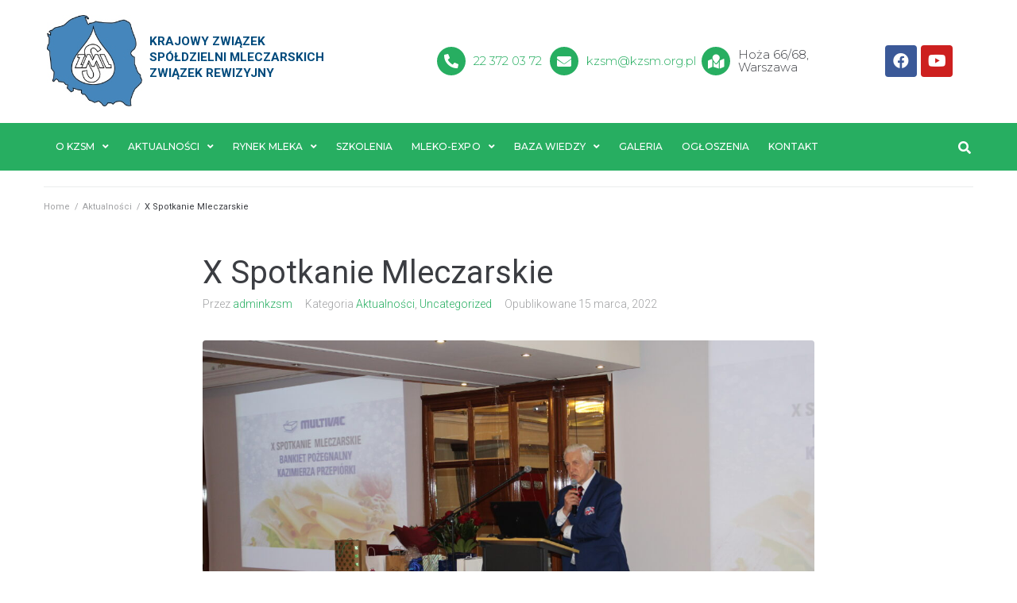

--- FILE ---
content_type: text/html; charset=UTF-8
request_url: https://mleczarstwopolskie.pl/x-spotkanie-mleczarskie/
body_size: 22796
content:
<!DOCTYPE html>
<html lang="pl-PL">
<head>
<meta charset="UTF-8">
<link rel="profile" href="https://gmpg.org/xfn/11">
<link rel="pingback" href="https://mleczarstwopolskie.pl/xmlrpc.php">

<meta name="viewport" content="width=device-width, initial-scale=1" />
<title>X Spotkanie Mleczarskie &#8211; Krajowy Związek Spółdzielni Mleczarskich Związek Rewizyjny</title>
<meta name='robots' content='max-image-preview:large' />

<!-- Google Tag Manager for WordPress by gtm4wp.com -->
<script data-cfasync="false" data-pagespeed-no-defer>
	var gtm4wp_datalayer_name = "dataLayer";
	var dataLayer = dataLayer || [];
</script>
<!-- End Google Tag Manager for WordPress by gtm4wp.com --><link rel='dns-prefetch' href='//fonts.googleapis.com' />
<link rel="alternate" type="application/rss+xml" title="Krajowy Związek Spółdzielni Mleczarskich Związek Rewizyjny &raquo; Kanał z wpisami" href="https://mleczarstwopolskie.pl/feed/" />
<link rel="alternate" type="text/calendar" title="Krajowy Związek Spółdzielni Mleczarskich Związek Rewizyjny &raquo; iCal Feed" href="https://mleczarstwopolskie.pl/najblizsze-wydarzenia/?ical=1" />
<script type="text/javascript">
window._wpemojiSettings = {"baseUrl":"https:\/\/s.w.org\/images\/core\/emoji\/14.0.0\/72x72\/","ext":".png","svgUrl":"https:\/\/s.w.org\/images\/core\/emoji\/14.0.0\/svg\/","svgExt":".svg","source":{"concatemoji":"https:\/\/mleczarstwopolskie.pl\/wp-includes\/js\/wp-emoji-release.min.js?ver=6.2.1"}};
/*! This file is auto-generated */
!function(e,a,t){var n,r,o,i=a.createElement("canvas"),p=i.getContext&&i.getContext("2d");function s(e,t){p.clearRect(0,0,i.width,i.height),p.fillText(e,0,0);e=i.toDataURL();return p.clearRect(0,0,i.width,i.height),p.fillText(t,0,0),e===i.toDataURL()}function c(e){var t=a.createElement("script");t.src=e,t.defer=t.type="text/javascript",a.getElementsByTagName("head")[0].appendChild(t)}for(o=Array("flag","emoji"),t.supports={everything:!0,everythingExceptFlag:!0},r=0;r<o.length;r++)t.supports[o[r]]=function(e){if(p&&p.fillText)switch(p.textBaseline="top",p.font="600 32px Arial",e){case"flag":return s("\ud83c\udff3\ufe0f\u200d\u26a7\ufe0f","\ud83c\udff3\ufe0f\u200b\u26a7\ufe0f")?!1:!s("\ud83c\uddfa\ud83c\uddf3","\ud83c\uddfa\u200b\ud83c\uddf3")&&!s("\ud83c\udff4\udb40\udc67\udb40\udc62\udb40\udc65\udb40\udc6e\udb40\udc67\udb40\udc7f","\ud83c\udff4\u200b\udb40\udc67\u200b\udb40\udc62\u200b\udb40\udc65\u200b\udb40\udc6e\u200b\udb40\udc67\u200b\udb40\udc7f");case"emoji":return!s("\ud83e\udef1\ud83c\udffb\u200d\ud83e\udef2\ud83c\udfff","\ud83e\udef1\ud83c\udffb\u200b\ud83e\udef2\ud83c\udfff")}return!1}(o[r]),t.supports.everything=t.supports.everything&&t.supports[o[r]],"flag"!==o[r]&&(t.supports.everythingExceptFlag=t.supports.everythingExceptFlag&&t.supports[o[r]]);t.supports.everythingExceptFlag=t.supports.everythingExceptFlag&&!t.supports.flag,t.DOMReady=!1,t.readyCallback=function(){t.DOMReady=!0},t.supports.everything||(n=function(){t.readyCallback()},a.addEventListener?(a.addEventListener("DOMContentLoaded",n,!1),e.addEventListener("load",n,!1)):(e.attachEvent("onload",n),a.attachEvent("onreadystatechange",function(){"complete"===a.readyState&&t.readyCallback()})),(e=t.source||{}).concatemoji?c(e.concatemoji):e.wpemoji&&e.twemoji&&(c(e.twemoji),c(e.wpemoji)))}(window,document,window._wpemojiSettings);
</script>
<style type="text/css">
img.wp-smiley,
img.emoji {
	display: inline !important;
	border: none !important;
	box-shadow: none !important;
	height: 1em !important;
	width: 1em !important;
	margin: 0 0.07em !important;
	vertical-align: -0.1em !important;
	background: none !important;
	padding: 0 !important;
}
</style>
	<link rel='stylesheet' id='wp-block-library-css' href='https://mleczarstwopolskie.pl/wp-includes/css/dist/block-library/style.min.css?ver=6.2.1' type='text/css' media='all' />
<link rel='stylesheet' id='classic-theme-styles-css' href='https://mleczarstwopolskie.pl/wp-includes/css/classic-themes.min.css?ver=6.2.1' type='text/css' media='all' />
<style id='global-styles-inline-css' type='text/css'>
body{--wp--preset--color--black: #000000;--wp--preset--color--cyan-bluish-gray: #abb8c3;--wp--preset--color--white: #ffffff;--wp--preset--color--pale-pink: #f78da7;--wp--preset--color--vivid-red: #cf2e2e;--wp--preset--color--luminous-vivid-orange: #ff6900;--wp--preset--color--luminous-vivid-amber: #fcb900;--wp--preset--color--light-green-cyan: #7bdcb5;--wp--preset--color--vivid-green-cyan: #00d084;--wp--preset--color--pale-cyan-blue: #8ed1fc;--wp--preset--color--vivid-cyan-blue: #0693e3;--wp--preset--color--vivid-purple: #9b51e0;--wp--preset--gradient--vivid-cyan-blue-to-vivid-purple: linear-gradient(135deg,rgba(6,147,227,1) 0%,rgb(155,81,224) 100%);--wp--preset--gradient--light-green-cyan-to-vivid-green-cyan: linear-gradient(135deg,rgb(122,220,180) 0%,rgb(0,208,130) 100%);--wp--preset--gradient--luminous-vivid-amber-to-luminous-vivid-orange: linear-gradient(135deg,rgba(252,185,0,1) 0%,rgba(255,105,0,1) 100%);--wp--preset--gradient--luminous-vivid-orange-to-vivid-red: linear-gradient(135deg,rgba(255,105,0,1) 0%,rgb(207,46,46) 100%);--wp--preset--gradient--very-light-gray-to-cyan-bluish-gray: linear-gradient(135deg,rgb(238,238,238) 0%,rgb(169,184,195) 100%);--wp--preset--gradient--cool-to-warm-spectrum: linear-gradient(135deg,rgb(74,234,220) 0%,rgb(151,120,209) 20%,rgb(207,42,186) 40%,rgb(238,44,130) 60%,rgb(251,105,98) 80%,rgb(254,248,76) 100%);--wp--preset--gradient--blush-light-purple: linear-gradient(135deg,rgb(255,206,236) 0%,rgb(152,150,240) 100%);--wp--preset--gradient--blush-bordeaux: linear-gradient(135deg,rgb(254,205,165) 0%,rgb(254,45,45) 50%,rgb(107,0,62) 100%);--wp--preset--gradient--luminous-dusk: linear-gradient(135deg,rgb(255,203,112) 0%,rgb(199,81,192) 50%,rgb(65,88,208) 100%);--wp--preset--gradient--pale-ocean: linear-gradient(135deg,rgb(255,245,203) 0%,rgb(182,227,212) 50%,rgb(51,167,181) 100%);--wp--preset--gradient--electric-grass: linear-gradient(135deg,rgb(202,248,128) 0%,rgb(113,206,126) 100%);--wp--preset--gradient--midnight: linear-gradient(135deg,rgb(2,3,129) 0%,rgb(40,116,252) 100%);--wp--preset--duotone--dark-grayscale: url('#wp-duotone-dark-grayscale');--wp--preset--duotone--grayscale: url('#wp-duotone-grayscale');--wp--preset--duotone--purple-yellow: url('#wp-duotone-purple-yellow');--wp--preset--duotone--blue-red: url('#wp-duotone-blue-red');--wp--preset--duotone--midnight: url('#wp-duotone-midnight');--wp--preset--duotone--magenta-yellow: url('#wp-duotone-magenta-yellow');--wp--preset--duotone--purple-green: url('#wp-duotone-purple-green');--wp--preset--duotone--blue-orange: url('#wp-duotone-blue-orange');--wp--preset--font-size--small: 13px;--wp--preset--font-size--medium: 20px;--wp--preset--font-size--large: 36px;--wp--preset--font-size--x-large: 42px;--wp--preset--spacing--20: 0.44rem;--wp--preset--spacing--30: 0.67rem;--wp--preset--spacing--40: 1rem;--wp--preset--spacing--50: 1.5rem;--wp--preset--spacing--60: 2.25rem;--wp--preset--spacing--70: 3.38rem;--wp--preset--spacing--80: 5.06rem;--wp--preset--shadow--natural: 6px 6px 9px rgba(0, 0, 0, 0.2);--wp--preset--shadow--deep: 12px 12px 50px rgba(0, 0, 0, 0.4);--wp--preset--shadow--sharp: 6px 6px 0px rgba(0, 0, 0, 0.2);--wp--preset--shadow--outlined: 6px 6px 0px -3px rgba(255, 255, 255, 1), 6px 6px rgba(0, 0, 0, 1);--wp--preset--shadow--crisp: 6px 6px 0px rgba(0, 0, 0, 1);}:where(.is-layout-flex){gap: 0.5em;}body .is-layout-flow > .alignleft{float: left;margin-inline-start: 0;margin-inline-end: 2em;}body .is-layout-flow > .alignright{float: right;margin-inline-start: 2em;margin-inline-end: 0;}body .is-layout-flow > .aligncenter{margin-left: auto !important;margin-right: auto !important;}body .is-layout-constrained > .alignleft{float: left;margin-inline-start: 0;margin-inline-end: 2em;}body .is-layout-constrained > .alignright{float: right;margin-inline-start: 2em;margin-inline-end: 0;}body .is-layout-constrained > .aligncenter{margin-left: auto !important;margin-right: auto !important;}body .is-layout-constrained > :where(:not(.alignleft):not(.alignright):not(.alignfull)){max-width: var(--wp--style--global--content-size);margin-left: auto !important;margin-right: auto !important;}body .is-layout-constrained > .alignwide{max-width: var(--wp--style--global--wide-size);}body .is-layout-flex{display: flex;}body .is-layout-flex{flex-wrap: wrap;align-items: center;}body .is-layout-flex > *{margin: 0;}:where(.wp-block-columns.is-layout-flex){gap: 2em;}.has-black-color{color: var(--wp--preset--color--black) !important;}.has-cyan-bluish-gray-color{color: var(--wp--preset--color--cyan-bluish-gray) !important;}.has-white-color{color: var(--wp--preset--color--white) !important;}.has-pale-pink-color{color: var(--wp--preset--color--pale-pink) !important;}.has-vivid-red-color{color: var(--wp--preset--color--vivid-red) !important;}.has-luminous-vivid-orange-color{color: var(--wp--preset--color--luminous-vivid-orange) !important;}.has-luminous-vivid-amber-color{color: var(--wp--preset--color--luminous-vivid-amber) !important;}.has-light-green-cyan-color{color: var(--wp--preset--color--light-green-cyan) !important;}.has-vivid-green-cyan-color{color: var(--wp--preset--color--vivid-green-cyan) !important;}.has-pale-cyan-blue-color{color: var(--wp--preset--color--pale-cyan-blue) !important;}.has-vivid-cyan-blue-color{color: var(--wp--preset--color--vivid-cyan-blue) !important;}.has-vivid-purple-color{color: var(--wp--preset--color--vivid-purple) !important;}.has-black-background-color{background-color: var(--wp--preset--color--black) !important;}.has-cyan-bluish-gray-background-color{background-color: var(--wp--preset--color--cyan-bluish-gray) !important;}.has-white-background-color{background-color: var(--wp--preset--color--white) !important;}.has-pale-pink-background-color{background-color: var(--wp--preset--color--pale-pink) !important;}.has-vivid-red-background-color{background-color: var(--wp--preset--color--vivid-red) !important;}.has-luminous-vivid-orange-background-color{background-color: var(--wp--preset--color--luminous-vivid-orange) !important;}.has-luminous-vivid-amber-background-color{background-color: var(--wp--preset--color--luminous-vivid-amber) !important;}.has-light-green-cyan-background-color{background-color: var(--wp--preset--color--light-green-cyan) !important;}.has-vivid-green-cyan-background-color{background-color: var(--wp--preset--color--vivid-green-cyan) !important;}.has-pale-cyan-blue-background-color{background-color: var(--wp--preset--color--pale-cyan-blue) !important;}.has-vivid-cyan-blue-background-color{background-color: var(--wp--preset--color--vivid-cyan-blue) !important;}.has-vivid-purple-background-color{background-color: var(--wp--preset--color--vivid-purple) !important;}.has-black-border-color{border-color: var(--wp--preset--color--black) !important;}.has-cyan-bluish-gray-border-color{border-color: var(--wp--preset--color--cyan-bluish-gray) !important;}.has-white-border-color{border-color: var(--wp--preset--color--white) !important;}.has-pale-pink-border-color{border-color: var(--wp--preset--color--pale-pink) !important;}.has-vivid-red-border-color{border-color: var(--wp--preset--color--vivid-red) !important;}.has-luminous-vivid-orange-border-color{border-color: var(--wp--preset--color--luminous-vivid-orange) !important;}.has-luminous-vivid-amber-border-color{border-color: var(--wp--preset--color--luminous-vivid-amber) !important;}.has-light-green-cyan-border-color{border-color: var(--wp--preset--color--light-green-cyan) !important;}.has-vivid-green-cyan-border-color{border-color: var(--wp--preset--color--vivid-green-cyan) !important;}.has-pale-cyan-blue-border-color{border-color: var(--wp--preset--color--pale-cyan-blue) !important;}.has-vivid-cyan-blue-border-color{border-color: var(--wp--preset--color--vivid-cyan-blue) !important;}.has-vivid-purple-border-color{border-color: var(--wp--preset--color--vivid-purple) !important;}.has-vivid-cyan-blue-to-vivid-purple-gradient-background{background: var(--wp--preset--gradient--vivid-cyan-blue-to-vivid-purple) !important;}.has-light-green-cyan-to-vivid-green-cyan-gradient-background{background: var(--wp--preset--gradient--light-green-cyan-to-vivid-green-cyan) !important;}.has-luminous-vivid-amber-to-luminous-vivid-orange-gradient-background{background: var(--wp--preset--gradient--luminous-vivid-amber-to-luminous-vivid-orange) !important;}.has-luminous-vivid-orange-to-vivid-red-gradient-background{background: var(--wp--preset--gradient--luminous-vivid-orange-to-vivid-red) !important;}.has-very-light-gray-to-cyan-bluish-gray-gradient-background{background: var(--wp--preset--gradient--very-light-gray-to-cyan-bluish-gray) !important;}.has-cool-to-warm-spectrum-gradient-background{background: var(--wp--preset--gradient--cool-to-warm-spectrum) !important;}.has-blush-light-purple-gradient-background{background: var(--wp--preset--gradient--blush-light-purple) !important;}.has-blush-bordeaux-gradient-background{background: var(--wp--preset--gradient--blush-bordeaux) !important;}.has-luminous-dusk-gradient-background{background: var(--wp--preset--gradient--luminous-dusk) !important;}.has-pale-ocean-gradient-background{background: var(--wp--preset--gradient--pale-ocean) !important;}.has-electric-grass-gradient-background{background: var(--wp--preset--gradient--electric-grass) !important;}.has-midnight-gradient-background{background: var(--wp--preset--gradient--midnight) !important;}.has-small-font-size{font-size: var(--wp--preset--font-size--small) !important;}.has-medium-font-size{font-size: var(--wp--preset--font-size--medium) !important;}.has-large-font-size{font-size: var(--wp--preset--font-size--large) !important;}.has-x-large-font-size{font-size: var(--wp--preset--font-size--x-large) !important;}
.wp-block-navigation a:where(:not(.wp-element-button)){color: inherit;}
:where(.wp-block-columns.is-layout-flex){gap: 2em;}
.wp-block-pullquote{font-size: 1.5em;line-height: 1.6;}
</style>
<link rel='stylesheet' id='contact-form-7-css' href='https://mleczarstwopolskie.pl/wp-content/plugins/contact-form-7/includes/css/styles.css?ver=5.7.7' type='text/css' media='all' />
<link rel='stylesheet' id='foobox-free-min-css' href='https://mleczarstwopolskie.pl/wp-content/plugins/foobox-image-lightbox/free/css/foobox.free.min.css?ver=2.7.25' type='text/css' media='all' />
<link rel='stylesheet' id='font-awesome-css' href='https://mleczarstwopolskie.pl/wp-content/plugins/elementor/assets/lib/font-awesome/css/font-awesome.min.css?ver=4.7.0' type='text/css' media='all' />
<link rel='stylesheet' id='kava-parent-theme-style-css' href='https://mleczarstwopolskie.pl/wp-content/themes/kava/style.css?ver=1.2.8' type='text/css' media='all' />
<link rel='stylesheet' id='magnific-popup-css' href='https://mleczarstwopolskie.pl/wp-content/themes/kava/assets/lib/magnific-popup/magnific-popup.min.css?ver=1.1.0' type='text/css' media='all' />
<link rel='stylesheet' id='jquery-swiper-css' href='https://mleczarstwopolskie.pl/wp-content/themes/kava/assets/lib/swiper/swiper.min.css?ver=4.3.3' type='text/css' media='all' />
<link rel='stylesheet' id='kava-theme-style-css' href='https://mleczarstwopolskie.pl/wp-content/themes/jardinier/style.css?ver=1.2.8' type='text/css' media='all' />
<style id='kava-theme-style-inline-css' type='text/css'>
/* #Typography */body {font-style: normal;font-weight: 300;font-size: 14px;line-height: 1.6;font-family: Roboto, sans-serif;letter-spacing: 0px;text-align: left;color: #3b3d42;}h1,.h1-style {font-style: normal;font-weight: 400;font-size: 34px;line-height: 1.4;font-family: Roboto, sans-serif;letter-spacing: 0px;text-align: inherit;color: #3b3d42;}h2,.h2-style {font-style: normal;font-weight: 400;font-size: 24px;line-height: 1.4;font-family: Roboto, sans-serif;letter-spacing: 0px;text-align: inherit;color: #3b3d42;}h3,.h3-style {font-style: normal;font-weight: 400;font-size: 21px;line-height: 1.4;font-family: Roboto, sans-serif;letter-spacing: 0px;text-align: inherit;color: #3b3d42;}h4,.h4-style {font-style: normal;font-weight: 400;font-size: 20px;line-height: 1.5;font-family: Roboto, sans-serif;letter-spacing: 0px;text-align: inherit;color: #3b3d42;}h5,.h5-style {font-style: normal;font-weight: 300;font-size: 18px;line-height: 1.5;font-family: Roboto, sans-serif;letter-spacing: 0px;text-align: inherit;color: #3b3d42;}h6,.h6-style {font-style: normal;font-weight: 500;font-size: 14px;line-height: 1.5;font-family: Roboto, sans-serif;letter-spacing: 0px;text-align: inherit;color: #3b3d42;}@media (min-width: 1200px) {h1,.h1-style { font-size: 56px; }h2,.h2-style { font-size: 40px; }h3,.h3-style { font-size: 28px; }}a,h1 a:hover,h2 a:hover,h3 a:hover,h4 a:hover,h5 a:hover,h6 a:hover { color: #27ae61; }a:hover { color: #3b3d42; }blockquote {color: #27ae61;}/* #Header */.site-header__wrap {background-color: #ffffff;background-repeat: repeat;background-position: center top;background-attachment: scroll;;}/* ##Top Panel */.top-panel {color: #a1a2a4;background-color: #ffffff;}/* #Main Menu */.main-navigation {font-style: normal;font-weight: 400;font-size: 14px;line-height: 1.4;font-family: Roboto, sans-serif;letter-spacing: 0px;}.main-navigation a,.menu-item-has-children:before {color: #a1a2a4;}.main-navigation a:hover,.main-navigation .current_page_item>a,.main-navigation .current-menu-item>a,.main-navigation .current_page_ancestor>a,.main-navigation .current-menu-ancestor>a {color: #3b3d42;}/* #Mobile Menu */.mobile-menu-toggle-button {color: #ffffff;background-color: #27ae61;}/* #Social */.social-list a {color: #a1a2a4;}.social-list a:hover {color: #27ae61;}/* #Breadcrumbs */.breadcrumbs_item {font-style: normal;font-weight: 400;font-size: 11px;line-height: 1.5;font-family: Roboto, sans-serif;letter-spacing: 0px;}.breadcrumbs_item_sep,.breadcrumbs_item_link {color: #a1a2a4;}.breadcrumbs_item_link:hover {color: #27ae61;}/* #Post navigation */.post-navigation i {color: #a1a2a4;}.post-navigation .nav-links a:hover .post-title,.post-navigation .nav-links a:hover .nav-text {color: #27ae61;}.post-navigation .nav-links a:hover i {color: #3b3d42;}/* #Pagination */.pagination .page-numbers,.page-links > span,.page-links > a {color: #a1a2a4;}.pagination a.page-numbers:hover,.pagination .page-numbers.current,.page-links > a:hover,.page-links > span {color: #3b3d42;}.pagination .next,.pagination .prev {color: #27ae61;}.pagination .next:hover,.pagination .prev:hover {color: #3b3d42;}/* #Button Appearance Styles (regular scheme) */.btn,button,input[type='button'],input[type='reset'],input[type='submit'] {font-style: normal;font-weight: 900;font-size: 11px;line-height: 1;font-family: Roboto, sans-serif;letter-spacing: 1px;color: #ffffff;background-color: #27ae61;}.btn:hover,button:hover,input[type='button']:hover,input[type='reset']:hover,input[type='submit']:hover,input[type='reset']:hover {color: #ffffff;background-color: rgb(77,212,135);}.btn.invert-button {color: #ffffff;}.btn.invert-button:hover {color: #ffffff;border-color: #27ae61;background-color: #27ae61;}/* #Totop Button */#toTop {padding: 8px 14px;border-radius: 50px;background-color: #35b67e;color: #ffffff;}#toTop:hover {background-color: #3bcc83;color: ;}input,optgroup,select,textarea {font-size: 14px;}/* #Comment, Contact, Password Forms */.comment-form .submit,.wpcf7-submit,.post-password-form label + input {font-style: normal;font-weight: 900;font-size: 11px;line-height: 1;font-family: Roboto, sans-serif;letter-spacing: 1px;color: #ffffff;background-color: #27ae61;}.comment-form .submit:hover,.wpcf7-submit:hover,.post-password-form label + input:hover {color: #ffffff;background-color: rgb(77,212,135);}.comment-reply-title {font-style: normal;font-weight: 400;font-size: 20px;line-height: 1.5;font-family: Roboto, sans-serif;letter-spacing: 0px;color: #3b3d42;}/* Cookies consent */.comment-form-cookies-consent input[type='checkbox']:checked ~ label[for=wp-comment-cookies-consent]:before {color: #ffffff;border-color: #27ae61;background-color: #27ae61;}/* #Comment Reply Link */#cancel-comment-reply-link {color: #27ae61;}#cancel-comment-reply-link:hover {color: #3b3d42;}/* #Comment item */.comment-body .fn {font-style: normal;font-weight: 500;font-size: 14px;line-height: 1.5;font-family: Roboto, sans-serif;letter-spacing: 0px;color: #3b3d42;}.comment-date__time {color: #a1a2a4;}.comment-reply-link {font-style: normal;font-weight: 900;font-size: 11px;line-height: 1;font-family: Roboto, sans-serif;letter-spacing: 1px;}/* #Input Placeholders */::-webkit-input-placeholder { color: #a1a2a4; }::-moz-placeholder{ color: #a1a2a4; }:-moz-placeholder{ color: #a1a2a4; }:-ms-input-placeholder{ color: #a1a2a4; }/* #Entry Meta */.posted-on,.cat-links,.byline,.tags-links {color: #a1a2a4;}.comments-button {color: #a1a2a4;}.comments-button:hover {color: #ffffff;background-color: #27ae61;}.btn-style .post-categories a {color: #ffffff;background-color: #27ae61;}.btn-style .post-categories a:hover {color: #ffffff;background-color: rgb(77,212,135);}.sticky-label {color: #ffffff;background-color: #27ae61;}/* Posts List Item Invert */.invert-hover.has-post-thumbnail:hover,.invert-hover.has-post-thumbnail:hover .posted-on,.invert-hover.has-post-thumbnail:hover .cat-links,.invert-hover.has-post-thumbnail:hover .byline,.invert-hover.has-post-thumbnail:hover .tags-links,.invert-hover.has-post-thumbnail:hover .entry-meta,.invert-hover.has-post-thumbnail:hover a,.invert-hover.has-post-thumbnail:hover .btn-icon,.invert-item.has-post-thumbnail,.invert-item.has-post-thumbnail .posted-on,.invert-item.has-post-thumbnail .cat-links,.invert-item.has-post-thumbnail .byline,.invert-item.has-post-thumbnail .tags-links,.invert-item.has-post-thumbnail .entry-meta,.invert-item.has-post-thumbnail a,.invert-item.has-post-thumbnail .btn:hover,.invert-item.has-post-thumbnail .btn-style .post-categories a:hover,.invert,.invert .entry-title,.invert a,.invert .byline,.invert .posted-on,.invert .cat-links,.invert .tags-links {color: #ffffff;}.invert-hover.has-post-thumbnail:hover a:hover,.invert-hover.has-post-thumbnail:hover .btn-icon:hover,.invert-item.has-post-thumbnail a:hover,.invert a:hover {color: #27ae61;}.invert-hover.has-post-thumbnail .btn,.invert-item.has-post-thumbnail .comments-button,.posts-list--default.list-style-v10 .invert.default-item .comments-button{color: #ffffff;background-color: #27ae61;}.invert-hover.has-post-thumbnail .btn:hover,.invert-item.has-post-thumbnail .comments-button:hover,.posts-list--default.list-style-v10 .invert.default-item .comments-button:hover {color: #27ae61;background-color: #ffffff;}/* Default Posts List */.list-style-v8 .comments-link {color: #a1a2a4;}.list-style-v8 .comments-link:hover {color: #3b3d42;}/* Creative Posts List */.creative-item .entry-title a:hover {color: #27ae61;}.list-style-default .creative-item a,.creative-item .btn-icon {color: #a1a2a4;}.list-style-default .creative-item a:hover,.creative-item .btn-icon:hover {color: #27ae61;}.list-style-default .creative-item .btn,.list-style-default .creative-item .btn:hover,.list-style-default .creative-item .comments-button:hover {color: #ffffff;}.creative-item__title-first-letter {font-style: normal;font-weight: 400;font-family: Roboto, sans-serif;color: #3b3d42;}.posts-list--creative.list-style-v10 .creative-item:before {background-color: #27ae61;box-shadow: 0px 0px 0px 8px rgba(39,174,97,0.25);}.posts-list--creative.list-style-v10 .creative-item__post-date {font-style: normal;font-weight: 400;font-size: 20px;line-height: 1.5;font-family: Roboto, sans-serif;letter-spacing: 0px;color: #27ae61;}.posts-list--creative.list-style-v10 .creative-item__post-date a {color: #27ae61;}.posts-list--creative.list-style-v10 .creative-item__post-date a:hover {color: #3b3d42;}/* Creative Posts List style-v2 */.list-style-v2 .creative-item .entry-title,.list-style-v9 .creative-item .entry-title {font-style: normal;font-weight: 400;font-size: 20px;line-height: 1.5;font-family: Roboto, sans-serif;letter-spacing: 0px;}/* Image Post Format */.post_format-post-format-image .post-thumbnail__link:before {color: #ffffff;background-color: #27ae61;}/* Gallery Post Format */.post_format-post-format-gallery .swiper-button-prev,.post_format-post-format-gallery .swiper-button-next {color: #a1a2a4;}.post_format-post-format-gallery .swiper-button-prev:hover,.post_format-post-format-gallery .swiper-button-next:hover {color: #3b3d42;}/* Link Post Format */.post_format-post-format-quote .post-format-quote {color: #ffffff;background-color: #27ae61;}.post_format-post-format-quote .post-format-quote:before {color: #27ae61;background-color: #ffffff;}/* Post Author */.post-author__title a {color: #27ae61;}.post-author__title a:hover {color: #3b3d42;}.invert .post-author__title a {color: #ffffff;}.invert .post-author__title a:hover {color: #27ae61;}/* Single Post */.single-post blockquote {border-color: #27ae61;}.single-post:not(.post-template-single-layout-4):not(.post-template-single-layout-7) .tags-links a:hover {color: #ffffff;border-color: #27ae61;background-color: #27ae61;}.single-header-3 .post-author .byline,.single-header-4 .post-author .byline,.single-header-5 .post-author .byline {font-style: normal;font-weight: 400;font-size: 20px;line-height: 1.5;font-family: Roboto, sans-serif;letter-spacing: 0px;}.single-header-8,.single-header-10 .entry-header {background-color: #27ae61;}.single-header-8.invert a:hover,.single-header-10.invert a:hover {color: rgba(255,255,255,0.5);}.single-header-3 a.comments-button,.single-header-10 a.comments-button {border: 1px solid #ffffff;}.single-header-3 a.comments-button:hover,.single-header-10 a.comments-button:hover {color: #27ae61;background-color: #ffffff;}/* Page preloader */.page-preloader {border-top-color: #27ae61;border-right-color: #27ae61;}/* Logo */.site-logo__link,.site-logo__link:hover {color: #27ae61;}/* Page title */.page-title {font-style: normal;font-weight: 400;font-size: 24px;line-height: 1.4;font-family: Roboto, sans-serif;letter-spacing: 0px;color: #3b3d42;}@media (min-width: 1200px) {.page-title { font-size: 40px; }}/* Grid Posts List */.posts-list.list-style-v3 .comments-link {border-color: #27ae61;}.posts-list.list-style-v4 .comments-link {color: #a1a2a4;}.posts-list.list-style-v4 .posts-list__item.grid-item .grid-item-wrap .comments-link:hover {color: #ffffff;background-color: #27ae61;}/* Posts List Grid Item Invert */.grid-item-wrap.invert,.grid-item-wrap.invert .posted-on,.grid-item-wrap.invert .cat-links,.grid-item-wrap.invert .byline,.grid-item-wrap.invert .tags-links,.grid-item-wrap.invert .entry-meta,.grid-item-wrap.invert a,.grid-item-wrap.invert .btn-icon,.grid-item-wrap.invert .comments-button {color: #ffffff;}/* Posts List Grid-5 Item Invert */.list-style-v5 .grid-item-wrap.invert .posted-on,.list-style-v5 .grid-item-wrap.invert .cat-links,.list-style-v5 .grid-item-wrap.invert .byline,.list-style-v5 .grid-item-wrap.invert .tags-links,.list-style-v5 .grid-item-wrap.invert .posted-on a,.list-style-v5 .grid-item-wrap.invert .cat-links a,.list-style-v5 .grid-item-wrap.invert .tags-links a,.list-style-v5 .grid-item-wrap.invert .byline a,.list-style-v5 .grid-item-wrap.invert .comments-link,.list-style-v5 .grid-item-wrap.invert .entry-title a:hover {color: #27ae61;}.list-style-v5 .grid-item-wrap.invert .posted-on a:hover,.list-style-v5 .grid-item-wrap.invert .cat-links a:hover,.list-style-v5 .grid-item-wrap.invert .tags-links a:hover,.list-style-v5 .grid-item-wrap.invert .byline a:hover,.list-style-v5 .grid-item-wrap.invert .comments-link:hover {color: #ffffff;}/* Posts List Grid-6 Item Invert */.posts-list.list-style-v6 .posts-list__item.grid-item .grid-item-wrap .cat-links a,.posts-list.list-style-v7 .posts-list__item.grid-item .grid-item-wrap .cat-links a {color: #ffffff;background-color: #27ae61;}.posts-list.list-style-v6 .posts-list__item.grid-item .grid-item-wrap .cat-links a:hover,.posts-list.list-style-v7 .posts-list__item.grid-item .grid-item-wrap .cat-links a:hover {color: #ffffff;background-color: rgb(77,212,135);}.posts-list.list-style-v9 .posts-list__item.grid-item .grid-item-wrap .entry-header .entry-title {font-weight : 300;}/* Grid 7 */.list-style-v7 .grid-item-wrap.invert .posted-on a:hover,.list-style-v7 .grid-item-wrap.invert .cat-links a:hover,.list-style-v7 .grid-item-wrap.invert .tags-links a:hover,.list-style-v7 .grid-item-wrap.invert .byline a:hover,.list-style-v7 .grid-item-wrap.invert .comments-link:hover,.list-style-v7 .grid-item-wrap.invert .entry-title a:hover,.list-style-v6 .grid-item-wrap.invert .posted-on a:hover,.list-style-v6 .grid-item-wrap.invert .cat-links a:hover,.list-style-v6 .grid-item-wrap.invert .tags-links a:hover,.list-style-v6 .grid-item-wrap.invert .byline a:hover,.list-style-v6 .grid-item-wrap.invert .comments-link:hover,.list-style-v6 .grid-item-wrap.invert .entry-title a:hover {color: #27ae61;}.list-style-v7 .grid-item-wrap.invert .posted-on,.list-style-v7 .grid-item-wrap.invert .cat-links,.list-style-v7 .grid-item-wrap.invert .byline,.list-style-v7 .grid-item-wrap.invert .tags-links,.list-style-v7 .grid-item-wrap.invert .posted-on a,.list-style-v7 .grid-item-wrap.invert .cat-links a,.list-style-v7 .grid-item-wrap.invert .tags-links a,.list-style-v7 .grid-item-wrap.invert .byline a,.list-style-v7 .grid-item-wrap.invert .comments-link,.list-style-v7 .grid-item-wrap.invert .entry-title a,.list-style-v7 .grid-item-wrap.invert .entry-content p,.list-style-v6 .grid-item-wrap.invert .posted-on,.list-style-v6 .grid-item-wrap.invert .cat-links,.list-style-v6 .grid-item-wrap.invert .byline,.list-style-v6 .grid-item-wrap.invert .tags-links,.list-style-v6 .grid-item-wrap.invert .posted-on a,.list-style-v6 .grid-item-wrap.invert .cat-links a,.list-style-v6 .grid-item-wrap.invert .tags-links a,.list-style-v6 .grid-item-wrap.invert .byline a,.list-style-v6 .grid-item-wrap.invert .comments-link,.list-style-v6 .grid-item-wrap.invert .entry-title a,.list-style-v6 .grid-item-wrap.invert .entry-content p {color: #ffffff;}.posts-list.list-style-v7 .grid-item .grid-item-wrap .entry-footer .comments-link:hover,.posts-list.list-style-v6 .grid-item .grid-item-wrap .entry-footer .comments-link:hover,.posts-list.list-style-v6 .posts-list__item.grid-item .grid-item-wrap .btn:hover,.posts-list.list-style-v7 .posts-list__item.grid-item .grid-item-wrap .btn:hover {color: #27ae61;border-color: #27ae61;}.posts-list.list-style-v10 .grid-item-inner .space-between-content .comments-link {color: #a1a2a4;}.posts-list.list-style-v10 .grid-item-inner .space-between-content .comments-link:hover {color: #27ae61;}.posts-list.list-style-v10 .posts-list__item.justify-item .justify-item-inner .entry-title a {color: #3b3d42;}.posts-list.posts-list--vertical-justify.list-style-v10 .posts-list__item.justify-item .justify-item-inner .entry-title a:hover{color: #ffffff;background-color: #27ae61;}.posts-list.list-style-v5 .posts-list__item.justify-item .justify-item-inner.invert .cat-links a:hover,.posts-list.list-style-v8 .posts-list__item.justify-item .justify-item-inner.invert .cat-links a:hover {color: #ffffff;background-color: rgb(77,212,135);}.posts-list.list-style-v5 .posts-list__item.justify-item .justify-item-inner.invert .cat-links a,.posts-list.list-style-v8 .posts-list__item.justify-item .justify-item-inner.invert .cat-links a{color: #ffffff;background-color: #27ae61;}.list-style-v8 .justify-item-inner.invert .posted-on,.list-style-v8 .justify-item-inner.invert .cat-links,.list-style-v8 .justify-item-inner.invert .byline,.list-style-v8 .justify-item-inner.invert .tags-links,.list-style-v8 .justify-item-inner.invert .posted-on a,.list-style-v8 .justify-item-inner.invert .cat-links a,.list-style-v8 .justify-item-inner.invert .tags-links a,.list-style-v8 .justify-item-inner.invert .byline a,.list-style-v8 .justify-item-inner.invert .comments-link,.list-style-v8 .justify-item-inner.invert .entry-title a,.list-style-v8 .justify-item-inner.invert .entry-content p,.list-style-v5 .justify-item-inner.invert .posted-on,.list-style-v5 .justify-item-inner.invert .cat-links,.list-style-v5 .justify-item-inner.invert .byline,.list-style-v5 .justify-item-inner.invert .tags-links,.list-style-v5 .justify-item-inner.invert .posted-on a,.list-style-v5 .justify-item-inner.invert .cat-links a,.list-style-v5 .justify-item-inner.invert .tags-links a,.list-style-v5 .justify-item-inner.invert .byline a,.list-style-v5 .justify-item-inner.invert .comments-link,.list-style-v5 .justify-item-inner.invert .entry-title a,.list-style-v5 .justify-item-inner.invert .entry-content p,.list-style-v4 .justify-item-inner.invert .posted-on:hover,.list-style-v4 .justify-item-inner.invert .cat-links,.list-style-v4 .justify-item-inner.invert .byline,.list-style-v4 .justify-item-inner.invert .tags-links,.list-style-v4 .justify-item-inner.invert .posted-on a,.list-style-v4 .justify-item-inner.invert .cat-links a,.list-style-v4 .justify-item-inner.invert .tags-links a,.list-style-v4 .justify-item-inner.invert .byline a,.list-style-v4 .justify-item-inner.invert .comments-link,.list-style-v4 .justify-item-inner.invert .entry-title a,.list-style-v4 .justify-item-inner.invert .entry-content p {color: #ffffff;}.list-style-v8 .justify-item-inner.invert .posted-on a:hover,.list-style-v8 .justify-item-inner.invert .cat-links a:hover,.list-style-v8 .justify-item-inner.invert .tags-links a:hover,.list-style-v8 .justify-item-inner.invert .byline a:hover,.list-style-v8 .justify-item-inner.invert .comments-link:hover,.list-style-v8 .justify-item-inner.invert .entry-title a:hover,.list-style-v5 .justify-item-inner.invert .posted-on a:hover,.list-style-v5 .justify-item-inner.invert .cat-links a:hover,.list-style-v5 .justify-item-inner.invert .tags-links a:hover,.list-style-v5 .justify-item-inner.invert .byline a:hover,.list-style-v5 .justify-item-inner.invert .entry-title a:hover,.list-style-v4 .justify-item-inner.invert .posted-on a,.list-style-v4 .justify-item-inner.invert .cat-links a:hover,.list-style-v4 .justify-item-inner.invert .tags-links a:hover,.list-style-v4 .justify-item-inner.invert .byline a:hover,.list-style-v4 .justify-item-inner.invert .comments-link:hover,.list-style-v4 .justify-item-inner.invert .entry-title a:hover{color: #27ae61;}.posts-list.list-style-v5 .justify-item .justify-item-wrap .entry-footer .comments-link:hover {border-color: #27ae61;}.list-style-v4 .justify-item-inner.invert .btn:hover,.list-style-v6 .justify-item-wrap.invert .btn:hover,.list-style-v8 .justify-item-inner.invert .btn:hover {color: #ffffff;}.posts-list.posts-list--vertical-justify.list-style-v5 .posts-list__item.justify-item .justify-item-wrap .entry-footer .comments-link:hover,.posts-list.posts-list--vertical-justify.list-style-v5 .posts-list__item.justify-item .justify-item-wrap .entry-footer .btn:hover {color: #27ae61;border-color: #27ae61;}/* masonry Posts List */.posts-list.list-style-v3 .comments-link {border-color: #27ae61;}.posts-list.list-style-v4 .comments-link {color: #a1a2a4;}.posts-list.list-style-v4 .posts-list__item.masonry-item .masonry-item-wrap .comments-link:hover {color: #ffffff;background-color: #27ae61;}/* Posts List masonry Item Invert */.masonry-item-wrap.invert,.masonry-item-wrap.invert .posted-on,.masonry-item-wrap.invert .cat-links,.masonry-item-wrap.invert .byline,.masonry-item-wrap.invert .tags-links,.masonry-item-wrap.invert .entry-meta,.masonry-item-wrap.invert a,.masonry-item-wrap.invert .btn-icon,.masonry-item-wrap.invert .comments-button {color: #ffffff;}/* Posts List masonry-5 Item Invert */.list-style-v5 .masonry-item-wrap.invert .posted-on,.list-style-v5 .masonry-item-wrap.invert .cat-links,.list-style-v5 .masonry-item-wrap.invert .byline,.list-style-v5 .masonry-item-wrap.invert .tags-links,.list-style-v5 .masonry-item-wrap.invert .posted-on a,.list-style-v5 .masonry-item-wrap.invert .cat-links a,.list-style-v5 .masonry-item-wrap.invert .tags-links a,.list-style-v5 .masonry-item-wrap.invert .byline a,.list-style-v5 .masonry-item-wrap.invert .comments-link,.list-style-v5 .masonry-item-wrap.invert .entry-title a:hover {color: #27ae61;}.list-style-v5 .masonry-item-wrap.invert .posted-on a:hover,.list-style-v5 .masonry-item-wrap.invert .cat-links a:hover,.list-style-v5 .masonry-item-wrap.invert .tags-links a:hover,.list-style-v5 .masonry-item-wrap.invert .byline a:hover,.list-style-v5 .masonry-item-wrap.invert .comments-link:hover {color: #ffffff;}.posts-list.list-style-v10 .masonry-item-inner .space-between-content .comments-link {color: #a1a2a4;}.posts-list.list-style-v10 .masonry-item-inner .space-between-content .comments-link:hover {color: #27ae61;}.widget_recent_entries a,.widget_recent_comments a {font-style: normal;font-weight: 500;font-size: 14px;line-height: 1.5;font-family: Roboto, sans-serif;letter-spacing: 0px;color: #3b3d42;}.widget_recent_entries a:hover,.widget_recent_comments a:hover {color: #27ae61;}.widget_recent_entries .post-date,.widget_recent_comments .recentcomments {color: #a1a2a4;}.widget_recent_comments .comment-author-link a {color: #a1a2a4;}.widget_recent_comments .comment-author-link a:hover {color: #27ae61;}.widget_calendar th,.widget_calendar caption {color: #27ae61;}.widget_calendar tbody td a {color: #3b3d42;}.widget_calendar tbody td a:hover {color: #ffffff;background-color: #27ae61;}.widget_calendar tfoot td a {color: #a1a2a4;}.widget_calendar tfoot td a:hover {color: #3b3d42;}/* Preloader */.jet-smart-listing-wrap.jet-processing + div.jet-smart-listing-loading,div.wpcf7 .ajax-loader {border-top-color: #27ae61;border-right-color: #27ae61;}/*--------------------------------------------------------------## Ecwid Plugin Styles--------------------------------------------------------------*//* Product Title, Product Price amount */html#ecwid_html body#ecwid_body .ec-size .ec-wrapper .ec-store .grid-product__title-inner,html#ecwid_html body#ecwid_body .ec-size .ec-wrapper .ec-store .grid__products .grid-product__image ~ .grid-product__price .grid-product__price-amount,html#ecwid_html body#ecwid_body .ec-size .ec-wrapper .ec-store .grid__products .grid-product__image ~ .grid-product__title .grid-product__price-amount,html#ecwid_html body#ecwid_body .ec-size .ec-store .grid__products--medium-items.grid__products--layout-center .grid-product__price-compare,html#ecwid_html body#ecwid_body .ec-size .ec-store .grid__products--medium-items .grid-product__details,html#ecwid_html body#ecwid_body .ec-size .ec-store .grid__products--medium-items .grid-product__sku,html#ecwid_html body#ecwid_body .ec-size .ec-store .grid__products--medium-items .grid-product__sku-hover,html#ecwid_html body#ecwid_body .ec-size .ec-store .grid__products--medium-items .grid-product__tax,html#ecwid_html body#ecwid_body .ec-size .ec-wrapper .ec-store .form__msg,html#ecwid_html body#ecwid_body .ec-size.ec-size--l .ec-wrapper .ec-store h1,html#ecwid_html body#ecwid_body.page .ec-size .ec-wrapper .ec-store .product-details__product-title,html#ecwid_html body#ecwid_body.page .ec-size .ec-wrapper .ec-store .product-details__product-price,html#ecwid_html body#ecwid_body .ec-size .ec-wrapper .ec-store .product-details-module__title,html#ecwid_html body#ecwid_body .ec-size .ec-wrapper .ec-store .ec-cart-summary__row--total .ec-cart-summary__title,html#ecwid_html body#ecwid_body .ec-size .ec-wrapper .ec-store .ec-cart-summary__row--total .ec-cart-summary__price,html#ecwid_html body#ecwid_body .ec-size .ec-wrapper .ec-store .grid__categories * {font-style: normal;font-weight: 500;line-height: 1.5;font-family: Roboto, sans-serif;letter-spacing: 0px;}html#ecwid_html body#ecwid_body .ecwid .ec-size .ec-wrapper .ec-store .product-details__product-description {font-style: normal;font-weight: 300;font-size: 14px;line-height: 1.6;font-family: Roboto, sans-serif;letter-spacing: 0px;text-align: left;color: #3b3d42;}html#ecwid_html body#ecwid_body .ec-size .ec-wrapper .ec-store .grid-product__title-inner,html#ecwid_html body#ecwid_body .ec-size .ec-wrapper .ec-store .grid__products .grid-product__image ~ .grid-product__price .grid-product__price-amount,html#ecwid_html body#ecwid_body .ec-size .ec-wrapper .ec-store .grid__products .grid-product__image ~ .grid-product__title .grid-product__price-amount,html#ecwid_html body#ecwid_body .ec-size .ec-store .grid__products--medium-items.grid__products--layout-center .grid-product__price-compare,html#ecwid_html body#ecwid_body .ec-size .ec-store .grid__products--medium-items .grid-product__details,html#ecwid_html body#ecwid_body .ec-size .ec-store .grid__products--medium-items .grid-product__sku,html#ecwid_html body#ecwid_body .ec-size .ec-store .grid__products--medium-items .grid-product__sku-hover,html#ecwid_html body#ecwid_body .ec-size .ec-store .grid__products--medium-items .grid-product__tax,html#ecwid_html body#ecwid_body .ec-size .ec-wrapper .ec-store .product-details-module__title,html#ecwid_html body#ecwid_body.page .ec-size .ec-wrapper .ec-store .product-details__product-price,html#ecwid_html body#ecwid_body.page .ec-size .ec-wrapper .ec-store .product-details__product-title,html#ecwid_html body#ecwid_body .ec-size .ec-wrapper .ec-store .form-control__text,html#ecwid_html body#ecwid_body .ec-size .ec-wrapper .ec-store .form-control__textarea,html#ecwid_html body#ecwid_body .ec-size .ec-wrapper .ec-store .ec-link,html#ecwid_html body#ecwid_body .ec-size .ec-wrapper .ec-store .ec-link:visited,html#ecwid_html body#ecwid_body .ec-size .ec-wrapper .ec-store input[type="radio"].form-control__radio:checked+.form-control__radio-view::after {color: #27ae61;}html#ecwid_html body#ecwid_body .ec-size .ec-wrapper .ec-store .ec-link:hover {color: #3b3d42;}/* Product Title, Price small state */html#ecwid_html body#ecwid_body .ec-size .ec-wrapper .ec-store .grid__products--small-items .grid-product__title-inner,html#ecwid_html body#ecwid_body .ec-size .ec-wrapper .ec-store .grid__products--small-items .grid-product__price-hover .grid-product__price-amount,html#ecwid_html body#ecwid_body .ec-size .ec-wrapper .ec-store .grid__products--small-items .grid-product__image ~ .grid-product__price .grid-product__price-amount,html#ecwid_html body#ecwid_body .ec-size .ec-wrapper .ec-store .grid__products--small-items .grid-product__image ~ .grid-product__title .grid-product__price-amount,html#ecwid_html body#ecwid_body .ec-size .ec-wrapper .ec-store .grid__products--small-items.grid__products--layout-center .grid-product__price-compare,html#ecwid_html body#ecwid_body .ec-size .ec-wrapper .ec-store .grid__products--small-items .grid-product__details,html#ecwid_html body#ecwid_body .ec-size .ec-wrapper .ec-store .grid__products--small-items .grid-product__sku,html#ecwid_html body#ecwid_body .ec-size .ec-wrapper .ec-store .grid__products--small-items .grid-product__sku-hover,html#ecwid_html body#ecwid_body .ec-size .ec-wrapper .ec-store .grid__products--small-items .grid-product__tax {font-size: 12px;}/* Product Title, Price medium state */html#ecwid_html body#ecwid_body .ec-size .ec-wrapper .ec-store .grid__products--medium-items .grid-product__title-inner,html#ecwid_html body#ecwid_body .ec-size .ec-wrapper .ec-store .grid__products--medium-items .grid-product__price-hover .grid-product__price-amount,html#ecwid_html body#ecwid_body .ec-size .ec-wrapper .ec-store .grid__products--medium-items .grid-product__image ~ .grid-product__price .grid-product__price-amount,html#ecwid_html body#ecwid_body .ec-size .ec-wrapper .ec-store .grid__products--medium-items .grid-product__image ~ .grid-product__title .grid-product__price-amount,html#ecwid_html body#ecwid_body .ec-size .ec-wrapper .ec-store .grid__products--medium-items.grid__products--layout-center .grid-product__price-compare,html#ecwid_html body#ecwid_body .ec-size .ec-wrapper .ec-store .grid__products--medium-items .grid-product__details,html#ecwid_html body#ecwid_body .ec-size .ec-wrapper .ec-store .grid__products--medium-items .grid-product__sku,html#ecwid_html body#ecwid_body .ec-size .ec-wrapper .ec-store .grid__products--medium-items .grid-product__sku-hover,html#ecwid_html body#ecwid_body .ec-size .ec-wrapper .ec-store .grid__products--medium-items .grid-product__tax {font-size: 14px;}/* Product Title, Price large state */html#ecwid_html body#ecwid_body .ec-size .ec-wrapper .ec-store .grid__products--large-items .grid-product__title-inner,html#ecwid_html body#ecwid_body .ec-size .ec-wrapper .ec-store .grid__products--large-items .grid-product__price-hover .grid-product__price-amount,html#ecwid_html body#ecwid_body .ec-size .ec-wrapper .ec-store .grid__products--large-items .grid-product__image ~ .grid-product__price .grid-product__price-amount,html#ecwid_html body#ecwid_body .ec-size .ec-wrapper .ec-store .grid__products--large-items .grid-product__image ~ .grid-product__title .grid-product__price-amount,html#ecwid_html body#ecwid_body .ec-size .ec-wrapper .ec-store .grid__products--large-items.grid__products--layout-center .grid-product__price-compare,html#ecwid_html body#ecwid_body .ec-size .ec-wrapper .ec-store .grid__products--large-items .grid-product__details,html#ecwid_html body#ecwid_body .ec-size .ec-wrapper .ec-store .grid__products--large-items .grid-product__sku,html#ecwid_html body#ecwid_body .ec-size .ec-wrapper .ec-store .grid__products--large-items .grid-product__sku-hover,html#ecwid_html body#ecwid_body .ec-size .ec-wrapper .ec-store .grid__products--large-items .grid-product__tax {font-size: 17px;}/* Product Add To Cart button */html#ecwid_html body#ecwid_body .ec-size .ec-wrapper .ec-store button {font-style: normal;font-weight: 900;line-height: 1;font-family: Roboto, sans-serif;letter-spacing: 1px;}/* Product Add To Cart button normal state */html#ecwid_html body#ecwid_body .ec-size .ec-wrapper .ec-store .form-control--secondary .form-control__button,html#ecwid_html body#ecwid_body .ec-size .ec-wrapper .ec-store .form-control--primary .form-control__button {border-color: #27ae61;background-color: transparent;color: #27ae61;}/* Product Add To Cart button hover state, Product Category active state */html#ecwid_html body#ecwid_body .ec-size .ec-wrapper .ec-store .form-control--secondary .form-control__button:hover,html#ecwid_html body#ecwid_body .ec-size .ec-wrapper .ec-store .form-control--primary .form-control__button:hover,html#ecwid_html body#ecwid_body .horizontal-menu-container.horizontal-desktop .horizontal-menu-item.horizontal-menu-item--active>a {border-color: #27ae61;background-color: #27ae61;color: #ffffff;}/* Black Product Add To Cart button normal state */html#ecwid_html body#ecwid_body .ec-size .ec-wrapper .ec-store .grid__products--appearance-hover .grid-product--dark .form-control--secondary .form-control__button {border-color: #27ae61;background-color: #27ae61;color: #ffffff;}/* Black Product Add To Cart button normal state */html#ecwid_html body#ecwid_body .ec-size .ec-wrapper .ec-store .grid__products--appearance-hover .grid-product--dark .form-control--secondary .form-control__button:hover {border-color: #ffffff;background-color: #ffffff;color: #27ae61;}/* Product Add To Cart button small label */html#ecwid_html body#ecwid_body .ec-size.ec-size--l .ec-wrapper .ec-store .form-control .form-control__button {font-size: 10px;}/* Product Add To Cart button medium label */html#ecwid_html body#ecwid_body .ec-size.ec-size--l .ec-wrapper .ec-store .form-control--small .form-control__button {font-size: 11px;}/* Product Add To Cart button large label */html#ecwid_html body#ecwid_body .ec-size.ec-size--l .ec-wrapper .ec-store .form-control--medium .form-control__button {font-size: 14px;}/* Mini Cart icon styles */html#ecwid_html body#ecwid_body .ec-minicart__body .ec-minicart__icon .icon-default path[stroke],html#ecwid_html body#ecwid_body .ec-minicart__body .ec-minicart__icon .icon-default circle[stroke] {stroke: #27ae61;}html#ecwid_html body#ecwid_body .ec-minicart:hover .ec-minicart__body .ec-minicart__icon .icon-default path[stroke],html#ecwid_html body#ecwid_body .ec-minicart:hover .ec-minicart__body .ec-minicart__icon .icon-default circle[stroke] {stroke: #3b3d42;}
</style>
<link rel='stylesheet' id='blog-layouts-module-css' href='https://mleczarstwopolskie.pl/wp-content/themes/kava/inc/modules/blog-layouts/assets/css/blog-layouts-module.css?ver=1.2.8' type='text/css' media='all' />
<link rel='stylesheet' id='cx-google-fonts-kava-css' href='//fonts.googleapis.com/css?family=Roboto%3A300%2C400%2C500%2C900%7CMontserrat%3A700&#038;subset=latin&#038;ver=6.2.1' type='text/css' media='all' />
<link rel='stylesheet' id='jet-menu-public-css' href='https://mleczarstwopolskie.pl/wp-content/plugins/jet-menu/assets/public/css/public.css?ver=1.5.15' type='text/css' media='all' />
<link rel='stylesheet' id='cherry-handler-css-css' href='https://mleczarstwopolskie.pl/wp-content/plugins/jet-menu/cherry-framework/modules/cherry-handler/assets/css/cherry-handler-styles.min.css?ver=1.5.11' type='text/css' media='all' />
<link rel='stylesheet' id='jet-menu-general-css' href='https://mleczarstwopolskie.pl/wp-content/uploads/jet-menu/jet-menu-general.css?ver=1592998082' type='text/css' media='all' />
<link rel='stylesheet' id='jet-popup-frontend-css' href='https://mleczarstwopolskie.pl/wp-content/plugins/jet-popup/assets/css/jet-popup-frontend.css?ver=1.3.0' type='text/css' media='all' />
<link rel='stylesheet' id='jet-blocks-css' href='https://mleczarstwopolskie.pl/wp-content/plugins/jet-blocks/assets/css/jet-blocks.css?ver=1.2.1' type='text/css' media='all' />
<link rel='stylesheet' id='jet-elements-css' href='https://mleczarstwopolskie.pl/wp-content/plugins/jet-elements/assets/css/jet-elements.css?ver=2.2.6' type='text/css' media='all' />
<link rel='stylesheet' id='jet-elements-skin-css' href='https://mleczarstwopolskie.pl/wp-content/plugins/jet-elements/assets/css/jet-elements-skin.css?ver=2.2.6' type='text/css' media='all' />
<link rel='stylesheet' id='elementor-icons-css' href='https://mleczarstwopolskie.pl/wp-content/plugins/elementor/assets/lib/eicons/css/elementor-icons.min.css?ver=5.5.0' type='text/css' media='all' />
<link rel='stylesheet' id='elementor-animations-css' href='https://mleczarstwopolskie.pl/wp-content/plugins/elementor/assets/lib/animations/animations.min.css?ver=2.8.5' type='text/css' media='all' />
<link rel='stylesheet' id='elementor-frontend-css' href='https://mleczarstwopolskie.pl/wp-content/plugins/elementor/assets/css/frontend.min.css?ver=2.8.5' type='text/css' media='all' />
<style id='elementor-frontend-inline-css' type='text/css'>
.elementor-section.elementor-section-boxed > .elementor-container{max-width:1180px;}
.elementor-8 .elementor-element.elementor-element-c04144c > .elementor-container{max-width:1180px;}.elementor-8 .elementor-element.elementor-element-6d12cfa > .elementor-element-populated{padding:2px 0px 0px 0px;}.elementor-8 .elementor-element.elementor-element-8c5e6a4 .jet-logo{justify-content:flex-start;}.elementor-8 .elementor-element.elementor-element-8c5e6a4 > .elementor-widget-container{padding:17px 0px 20px 0px;}.elementor-8 .elementor-element.elementor-element-8c5e6a4 > .tippy-popper .tippy-tooltip .tippy-content{text-align:center;}.elementor-bc-flex-widget .elementor-8 .elementor-element.elementor-element-69d8c91.elementor-column .elementor-column-wrap{align-items:center;}.elementor-8 .elementor-element.elementor-element-69d8c91.elementor-column.elementor-element[data-element_type="column"] > .elementor-column-wrap.elementor-element-populated > .elementor-widget-wrap{align-content:center;align-items:center;}.elementor-8 .elementor-element.elementor-element-69d8c91 > .elementor-element-populated{padding:0px 0px 0px 9px;}.elementor-8 .elementor-element.elementor-element-023b81c .elementor-text-editor{text-align:left;}.elementor-8 .elementor-element.elementor-element-023b81c{color:#004a7c;font-family:"Roboto", Sans-serif;font-size:1.1em;font-weight:300;text-transform:uppercase;line-height:1.3em;}.elementor-8 .elementor-element.elementor-element-023b81c > .elementor-widget-container{margin:5px 0px 0px 0px;padding:0px 0px 0px 0px;}.elementor-8 .elementor-element.elementor-element-023b81c > .tippy-popper .tippy-tooltip .tippy-content{text-align:center;}.elementor-bc-flex-widget .elementor-8 .elementor-element.elementor-element-15d34af.elementor-column .elementor-column-wrap{align-items:center;}.elementor-8 .elementor-element.elementor-element-15d34af.elementor-column.elementor-element[data-element_type="column"] > .elementor-column-wrap.elementor-element-populated > .elementor-widget-wrap{align-content:center;align-items:center;}.elementor-8 .elementor-element.elementor-element-15d34af > .elementor-element-populated{padding:0px 0px 0px 0px;}.elementor-8 .elementor-element.elementor-element-2dbf7bb.elementor-view-stacked .elementor-icon{background-color:#27AE61;}.elementor-8 .elementor-element.elementor-element-2dbf7bb.elementor-view-framed .elementor-icon, .elementor-8 .elementor-element.elementor-element-2dbf7bb.elementor-view-default .elementor-icon{fill:#27AE61;color:#27AE61;border-color:#27AE61;}.elementor-8 .elementor-element.elementor-element-2dbf7bb.elementor-position-right .elementor-icon-box-icon{margin-left:10px;}.elementor-8 .elementor-element.elementor-element-2dbf7bb.elementor-position-left .elementor-icon-box-icon{margin-right:10px;}.elementor-8 .elementor-element.elementor-element-2dbf7bb.elementor-position-top .elementor-icon-box-icon{margin-bottom:10px;}.elementor-8 .elementor-element.elementor-element-2dbf7bb .elementor-icon{font-size:18px;}.elementor-8 .elementor-element.elementor-element-2dbf7bb .elementor-icon i{transform:rotate(0deg);}.elementor-8 .elementor-element.elementor-element-2dbf7bb .elementor-icon-box-title{margin-bottom:0px;}.elementor-8 .elementor-element.elementor-element-2dbf7bb .elementor-icon-box-content .elementor-icon-box-title{color:#1e1d24;font-family:"Montserrat", Sans-serif;font-size:14px;font-weight:500;}.elementor-8 .elementor-element.elementor-element-2dbf7bb .elementor-icon-box-content .elementor-icon-box-description{font-family:"Montserrat", Sans-serif;font-size:15px;font-weight:300;}.elementor-8 .elementor-element.elementor-element-2dbf7bb > .elementor-widget-container{margin:0px 0px 0px 0px;padding:0px 0px 0px 0px;}.elementor-8 .elementor-element.elementor-element-2dbf7bb > .tippy-popper .tippy-tooltip .tippy-content{text-align:center;}.elementor-bc-flex-widget .elementor-8 .elementor-element.elementor-element-b73cb3a.elementor-column .elementor-column-wrap{align-items:center;}.elementor-8 .elementor-element.elementor-element-b73cb3a.elementor-column.elementor-element[data-element_type="column"] > .elementor-column-wrap.elementor-element-populated > .elementor-widget-wrap{align-content:center;align-items:center;}.elementor-8 .elementor-element.elementor-element-b73cb3a > .elementor-element-populated{padding:0px 0px 0px 0px;}.elementor-8 .elementor-element.elementor-element-a617e56.elementor-view-stacked .elementor-icon{background-color:#27ae61;}.elementor-8 .elementor-element.elementor-element-a617e56.elementor-view-framed .elementor-icon, .elementor-8 .elementor-element.elementor-element-a617e56.elementor-view-default .elementor-icon{fill:#27ae61;color:#27ae61;border-color:#27ae61;}.elementor-8 .elementor-element.elementor-element-a617e56.elementor-position-right .elementor-icon-box-icon{margin-left:10px;}.elementor-8 .elementor-element.elementor-element-a617e56.elementor-position-left .elementor-icon-box-icon{margin-right:10px;}.elementor-8 .elementor-element.elementor-element-a617e56.elementor-position-top .elementor-icon-box-icon{margin-bottom:10px;}.elementor-8 .elementor-element.elementor-element-a617e56 .elementor-icon{font-size:18px;}.elementor-8 .elementor-element.elementor-element-a617e56 .elementor-icon i{transform:rotate(0deg);}.elementor-8 .elementor-element.elementor-element-a617e56 .elementor-icon-box-title{margin-bottom:0px;}.elementor-8 .elementor-element.elementor-element-a617e56 .elementor-icon-box-content .elementor-icon-box-title{color:#1e1d24;font-family:"Montserrat", Sans-serif;font-size:14px;font-weight:500;}.elementor-8 .elementor-element.elementor-element-a617e56 .elementor-icon-box-content .elementor-icon-box-description{font-family:"Montserrat", Sans-serif;font-size:15px;font-weight:300;}.elementor-8 .elementor-element.elementor-element-a617e56 > .elementor-widget-container{margin:0px 0px 0px 0px;padding:0px 0px 0px 0px;}.elementor-8 .elementor-element.elementor-element-a617e56 > .tippy-popper .tippy-tooltip .tippy-content{text-align:center;}.elementor-bc-flex-widget .elementor-8 .elementor-element.elementor-element-1c6b9d8.elementor-column .elementor-column-wrap{align-items:center;}.elementor-8 .elementor-element.elementor-element-1c6b9d8.elementor-column.elementor-element[data-element_type="column"] > .elementor-column-wrap.elementor-element-populated > .elementor-widget-wrap{align-content:center;align-items:center;}.elementor-8 .elementor-element.elementor-element-1c6b9d8 > .elementor-element-populated{padding:0px 0px 0px 0px;}.elementor-8 .elementor-element.elementor-element-bb18cb7.elementor-view-stacked .elementor-icon{background-color:#27ae61;}.elementor-8 .elementor-element.elementor-element-bb18cb7.elementor-view-framed .elementor-icon, .elementor-8 .elementor-element.elementor-element-bb18cb7.elementor-view-default .elementor-icon{fill:#27ae61;color:#27ae61;border-color:#27ae61;}.elementor-8 .elementor-element.elementor-element-bb18cb7.elementor-position-right .elementor-icon-box-icon{margin-left:10px;}.elementor-8 .elementor-element.elementor-element-bb18cb7.elementor-position-left .elementor-icon-box-icon{margin-right:10px;}.elementor-8 .elementor-element.elementor-element-bb18cb7.elementor-position-top .elementor-icon-box-icon{margin-bottom:10px;}.elementor-8 .elementor-element.elementor-element-bb18cb7 .elementor-icon{font-size:18px;}.elementor-8 .elementor-element.elementor-element-bb18cb7 .elementor-icon i{transform:rotate(0deg);}.elementor-8 .elementor-element.elementor-element-bb18cb7 .elementor-icon-box-title{margin-bottom:0px;}.elementor-8 .elementor-element.elementor-element-bb18cb7 .elementor-icon-box-content .elementor-icon-box-title{color:#1e1d24;font-family:"Montserrat", Sans-serif;font-size:14px;font-weight:500;}.elementor-8 .elementor-element.elementor-element-bb18cb7 .elementor-icon-box-content .elementor-icon-box-description{font-family:"Montserrat", Sans-serif;font-size:15px;font-weight:300;line-height:1.1em;}.elementor-8 .elementor-element.elementor-element-bb18cb7 > .elementor-widget-container{margin:0px 0px 0px 0px;padding:0px 0px 0px 0px;}.elementor-8 .elementor-element.elementor-element-bb18cb7 > .tippy-popper .tippy-tooltip .tippy-content{text-align:center;}.elementor-bc-flex-widget .elementor-8 .elementor-element.elementor-element-d71eb77.elementor-column .elementor-column-wrap{align-items:center;}.elementor-8 .elementor-element.elementor-element-d71eb77.elementor-column.elementor-element[data-element_type="column"] > .elementor-column-wrap.elementor-element-populated > .elementor-widget-wrap{align-content:center;align-items:center;}.elementor-8 .elementor-element.elementor-element-d71eb77 .elementor-element-populated a{color:#1e1d24;}.elementor-8 .elementor-element.elementor-element-d71eb77 .elementor-element-populated a:hover{color:#62be1e;}.elementor-8 .elementor-element.elementor-element-d71eb77 > .elementor-element-populated{padding:0px 0px 0px 0px;}.elementor-8 .elementor-element.elementor-element-be15672{text-align:right;}.elementor-8 .elementor-element.elementor-element-be15672 .elementor-social-icon{font-size:20px;}.elementor-8 .elementor-element.elementor-element-be15672 > .tippy-popper .tippy-tooltip .tippy-content{text-align:center;}.elementor-8 .elementor-element.elementor-element-c04144c{padding:0px 10px 1px 28px;}.elementor-8 .elementor-element.elementor-element-26b07dd > .elementor-container{max-width:1180px;}.elementor-8 .elementor-element.elementor-element-7f841be > .elementor-element-populated{margin:0px 0px 0px 0px;padding:10px 0px 10px 0px;}.elementor-8 .elementor-element.elementor-element-f9a814d .jet-menu{justify-content:flex-start !important;background-color:#27AE61;padding:3px 0px 0px 0px !important;}.jet-desktop-menu-active .elementor-8 .elementor-element.elementor-element-f9a814d .jet-menu > .jet-menu-item{flex-grow:0;}.jet-desktop-menu-active .elementor-8 .elementor-element.elementor-element-f9a814d .jet-menu{min-width:0px;}.elementor-8 .elementor-element.elementor-element-f9a814d .jet-menu .jet-menu-item .top-level-link{font-family:"Montserrat", Sans-serif;font-size:12px;font-weight:500;text-transform:uppercase;line-height:1.643em;letter-spacing:0.04px;color:#ffffff;padding:7px 10px 7px 10px;margin:0px 02px 0px 02px;}.elementor-8 .elementor-element.elementor-element-f9a814d .jet-menu .jet-menu-item:hover > .top-level-link{color:#000000;background-color:#ffffff;border-radius:02px 02px 02px 02px;}.elementor-8 .elementor-element.elementor-element-f9a814d .jet-menu .jet-menu-item.jet-current-menu-item .top-level-link{color:#000000;background-color:#ffffff;border-radius:02px 02px 02px 02px;}.elementor-8 .elementor-element.elementor-element-f9a814d .jet-menu ul.jet-sub-menu{border-radius:3px 3px 3px 3px;margin:4px 0px 0px 2px;}.jet-mobile-menu-active .elementor-8 .elementor-element.elementor-element-f9a814d .jet-menu-container .jet-menu-inner{background-color:#27AE61;}.elementor-8 .elementor-element.elementor-element-f9a814d > .elementor-widget-container{margin:0px 0px 0px 0px;padding:0px 0px 0px 0px;}.elementor-8 .elementor-element.elementor-element-f9a814d > .tippy-popper .tippy-tooltip .tippy-content{text-align:center;}.elementor-8 .elementor-element.elementor-element-094e289.elementor-column > .elementor-column-wrap > .elementor-widget-wrap{justify-content:flex-end;}.elementor-8 .elementor-element.elementor-element-094e289 > .elementor-element-populated{padding:18px 0px 15px 0px;}.elementor-8 .elementor-element.elementor-element-dff24ff .jet-search__field{font-family:"Montserrat", Sans-serif;font-size:12px;font-weight:500;background-color:#27AE61;color:#ffffff;padding:12px 0px 12px 0px;margin:0px 0px 0px 0px;border-style:solid;border-width:0px 0px 0px 0px;border-radius:0px 0px 0px 0px;}.elementor-8 .elementor-element.elementor-element-dff24ff .jet-search__field::-webkit-input-placeholder{color:#ffffff;}.elementor-8 .elementor-element.elementor-element-dff24ff .jet-search__field::-moz-placeholder{color:#ffffff;}.elementor-8 .elementor-element.elementor-element-dff24ff .jet-search__field:-ms-input-placeholder{color:#ffffff;}.elementor-8 .elementor-element.elementor-element-dff24ff .jet-search__field:focus{background-color:#3AC877;}.elementor-8 .elementor-element.elementor-element-dff24ff .jet-search__submit-icon{font-size:14px;}.elementor-8 .elementor-element.elementor-element-dff24ff .jet-search__submit{background-color:rgba(0,0,0,0);color:#ffffff;padding:0px 15px 0px 0px;margin:0px 0px 0px 0px;border-radius:0px 0px 0px 0px;}.elementor-8 .elementor-element.elementor-element-dff24ff .jet-search__submit:hover{color:#000000;}.elementor-8 .elementor-element.elementor-element-dff24ff .jet-search__form{padding:0px 0px 0px 0px;margin:0px 0px 0px 0px;border-radius:0px 0px 0px 0px;}.elementor-8 .elementor-element.elementor-element-dff24ff .jet-search__popup:not(.jet-search__popup--full-screen){width:1162px;}.elementor-8 .elementor-element.elementor-element-dff24ff .jet-search__popup--full-screen .jet-search__popup-content{width:1162px;}.elementor-8 .elementor-element.elementor-element-dff24ff .jet-search__popup{padding:20px 0px 0px 0px;margin:0px 0px 0px 0px;border-radius:0px 0px 0px 0px;top:-28px;bottom:auto;right:-62px;left:auto;}.elementor-8 .elementor-element.elementor-element-dff24ff .jet-search__popup-trigger-icon{font-size:16px;}.elementor-8 .elementor-element.elementor-element-dff24ff .jet-search__popup-trigger{background-color:transparent;color:#ffffff;padding:5px 0px 5px 0px;margin:0px 0px 0px 0px;}.elementor-8 .elementor-element.elementor-element-dff24ff .jet-search__popup-trigger:hover{color:#1e1d24;}.elementor-8 .elementor-element.elementor-element-dff24ff .jet-search__popup-trigger-container{justify-content:flex-end;}.elementor-8 .elementor-element.elementor-element-dff24ff .jet-search__popup-close-icon{font-size:18px;}.elementor-8 .elementor-element.elementor-element-dff24ff .jet-search__popup-close{background-color:#62be1e;color:#ffffff;padding:10px 0px 10px 10px;margin:0px 0px 0px 0px;}.elementor-8 .elementor-element.elementor-element-dff24ff .jet-search__popup-close:hover{color:#000000;}.elementor-8 .elementor-element.elementor-element-dff24ff > .elementor-widget-container{margin:0px 0px 0px 0px;padding:0px 14px 0px 0px;border-radius:0px 1px 0px 0px;}.elementor-8 .elementor-element.elementor-element-dff24ff > .tippy-popper .tippy-tooltip .tippy-content{text-align:center;}.elementor-8 .elementor-element.elementor-element-dff24ff{width:auto;max-width:auto;}.elementor-8 .elementor-element.elementor-element-26b07dd:not(.elementor-motion-effects-element-type-background), .elementor-8 .elementor-element.elementor-element-26b07dd > .elementor-motion-effects-container > .elementor-motion-effects-layer{background-color:#27ae61;}.elementor-8 .elementor-element.elementor-element-26b07dd{transition:background 0.3s, border 0.3s, border-radius 0.3s, box-shadow 0.3s;padding:0px 20px 0px 35px;}.elementor-8 .elementor-element.elementor-element-26b07dd > .elementor-background-overlay{transition:background 0.3s, border-radius 0.3s, opacity 0.3s;}@media(max-width:1024px){.elementor-8 .elementor-element.elementor-element-8c5e6a4 .jet-logo{justify-content:flex-start;}.elementor-8 .elementor-element.elementor-element-8c5e6a4 > .elementor-widget-container{padding:0px 05px 0px 0px;}.elementor-8 .elementor-element.elementor-element-023b81c .elementor-text-editor{text-align:left;}.elementor-8 .elementor-element.elementor-element-15d34af > .elementor-element-populated{margin:20px 0px 20px 0px;}.elementor-8 .elementor-element.elementor-element-2dbf7bb .elementor-icon-box-content .elementor-icon-box-title{font-size:12px;}.elementor-8 .elementor-element.elementor-element-2dbf7bb > .elementor-widget-container{padding:0px 0px 0px 10px;}.elementor-8 .elementor-element.elementor-element-b73cb3a > .elementor-element-populated{margin:20px 0px 20px 0px;}.elementor-8 .elementor-element.elementor-element-a617e56 .elementor-icon-box-content .elementor-icon-box-title{font-size:12px;}.elementor-8 .elementor-element.elementor-element-a617e56 > .elementor-widget-container{padding:0px 0px 0px 10px;}.elementor-8 .elementor-element.elementor-element-1c6b9d8 > .elementor-element-populated{margin:20px 0px 20px 0px;}.elementor-8 .elementor-element.elementor-element-bb18cb7 .elementor-icon-box-content .elementor-icon-box-title{font-size:12px;}.elementor-8 .elementor-element.elementor-element-bb18cb7 > .elementor-widget-container{padding:0px 0px 0px 10px;}.elementor-8 .elementor-element.elementor-element-be15672{text-align:center;}.elementor-8 .elementor-element.elementor-element-c04144c{padding:5px 80px 10px 80px;}.elementor-8 .elementor-element.elementor-element-f9a814d > .elementor-widget-container{margin:0px 0px 0px 77px;padding:0px 0px 0px 0px;}.elementor-8 .elementor-element.elementor-element-dff24ff .jet-search__popup:not(.jet-search__popup--full-screen){width:653px;}.elementor-8 .elementor-element.elementor-element-dff24ff .jet-search__popup--full-screen .jet-search__popup-content{width:653px;}.elementor-8 .elementor-element.elementor-element-dff24ff > .elementor-widget-container{padding:0px 10px 0px 0px;}.elementor-8 .elementor-element.elementor-element-dff24ff{width:auto;max-width:auto;}.elementor-8 .elementor-element.elementor-element-26b07dd{padding:0px 0px 0px 0px;}}@media(min-width:768px){.elementor-8 .elementor-element.elementor-element-6d12cfa{width:10.129%;}.elementor-8 .elementor-element.elementor-element-69d8c91{width:31.441%;}.elementor-8 .elementor-element.elementor-element-15d34af{width:12.033%;}.elementor-8 .elementor-element.elementor-element-b73cb3a{width:16.187%;}.elementor-8 .elementor-element.elementor-element-1c6b9d8{width:18.103%;}.elementor-8 .elementor-element.elementor-element-d71eb77{width:8.743%;}.elementor-8 .elementor-element.elementor-element-7f841be{width:91.271%;}.elementor-8 .elementor-element.elementor-element-094e289{width:8.729%;}}@media(max-width:1024px) and (min-width:768px){.elementor-8 .elementor-element.elementor-element-6d12cfa{width:15%;}.elementor-8 .elementor-element.elementor-element-69d8c91{width:85%;}.elementor-8 .elementor-element.elementor-element-15d34af{width:33%;}.elementor-8 .elementor-element.elementor-element-b73cb3a{width:33%;}.elementor-8 .elementor-element.elementor-element-1c6b9d8{width:33%;}.elementor-8 .elementor-element.elementor-element-d71eb77{width:100%;}.elementor-8 .elementor-element.elementor-element-7f841be{width:80%;}.elementor-8 .elementor-element.elementor-element-094e289{width:20%;}}@media(max-width:767px){.elementor-8 .elementor-element.elementor-element-6d12cfa{width:30%;}.elementor-8 .elementor-element.elementor-element-8c5e6a4 > .elementor-widget-container{padding:0px 0px 0px 0px;}.elementor-8 .elementor-element.elementor-element-69d8c91{width:70%;}.elementor-8 .elementor-element.elementor-element-023b81c > .elementor-widget-container{padding:0px 0px 0px 0px;}.elementor-8 .elementor-element.elementor-element-15d34af{width:33%;}.elementor-bc-flex-widget .elementor-8 .elementor-element.elementor-element-15d34af.elementor-column .elementor-column-wrap{align-items:flex-start;}.elementor-8 .elementor-element.elementor-element-15d34af.elementor-column.elementor-element[data-element_type="column"] > .elementor-column-wrap.elementor-element-populated > .elementor-widget-wrap{align-content:flex-start;align-items:flex-start;}.elementor-8 .elementor-element.elementor-element-15d34af > .elementor-element-populated{margin:10px 0px 10px 0px;}.elementor-8 .elementor-element.elementor-element-2dbf7bb .elementor-icon-box-icon{margin-bottom:10px;}.elementor-8 .elementor-element.elementor-element-2dbf7bb .elementor-icon-box-title{margin-bottom:-10px;}.elementor-8 .elementor-element.elementor-element-2dbf7bb .elementor-icon-box-content .elementor-icon-box-description{font-size:12px;line-height:1.1em;}.elementor-8 .elementor-element.elementor-element-2dbf7bb > .elementor-widget-container{margin:0px 0px 0px 0px;padding:0px 0px 0px 0px;}.elementor-8 .elementor-element.elementor-element-b73cb3a{width:33%;}.elementor-bc-flex-widget .elementor-8 .elementor-element.elementor-element-b73cb3a.elementor-column .elementor-column-wrap{align-items:flex-start;}.elementor-8 .elementor-element.elementor-element-b73cb3a.elementor-column.elementor-element[data-element_type="column"] > .elementor-column-wrap.elementor-element-populated > .elementor-widget-wrap{align-content:flex-start;align-items:flex-start;}.elementor-8 .elementor-element.elementor-element-b73cb3a > .elementor-element-populated{margin:10px 0px 10px 0px;}.elementor-8 .elementor-element.elementor-element-a617e56 .elementor-icon-box-icon{margin-bottom:10px;}.elementor-8 .elementor-element.elementor-element-a617e56 .elementor-icon-box-title{margin-bottom:-10px;}.elementor-8 .elementor-element.elementor-element-a617e56 .elementor-icon-box-content .elementor-icon-box-description{font-size:12px;line-height:1.1em;}.elementor-8 .elementor-element.elementor-element-a617e56 > .elementor-widget-container{margin:0px 0px 0px 0px;padding:0px 0px 0px 0px;}.elementor-8 .elementor-element.elementor-element-1c6b9d8{width:33%;}.elementor-bc-flex-widget .elementor-8 .elementor-element.elementor-element-1c6b9d8.elementor-column .elementor-column-wrap{align-items:flex-start;}.elementor-8 .elementor-element.elementor-element-1c6b9d8.elementor-column.elementor-element[data-element_type="column"] > .elementor-column-wrap.elementor-element-populated > .elementor-widget-wrap{align-content:flex-start;align-items:flex-start;}.elementor-8 .elementor-element.elementor-element-1c6b9d8 > .elementor-element-populated{margin:10px 0px 10px 0px;}.elementor-8 .elementor-element.elementor-element-bb18cb7 .elementor-icon-box-icon{margin-bottom:10px;}.elementor-8 .elementor-element.elementor-element-bb18cb7 .elementor-icon-box-title{margin-bottom:-10px;}.elementor-8 .elementor-element.elementor-element-bb18cb7 .elementor-icon-box-content .elementor-icon-box-description{font-size:12px;line-height:1.1em;}.elementor-8 .elementor-element.elementor-element-bb18cb7 > .elementor-widget-container{margin:0px 0px 0px 0px;padding:0px 0px 0px 0px;}.elementor-8 .elementor-element.elementor-element-c04144c{padding:5px 10px 10px 10px;}.elementor-8 .elementor-element.elementor-element-7f841be{width:60%;}.elementor-8 .elementor-element.elementor-element-f9a814d .jet-menu{padding:20px 70px 31px 20px !important;}.elementor-8 .elementor-element.elementor-element-f9a814d .jet-menu .jet-menu-item .top-level-link{padding:5px 05px 05px 10px;}.elementor-8 .elementor-element.elementor-element-f9a814d > .elementor-widget-container{margin:0px 0px 0px 0px;padding:2px 0px 0px 10px;}.elementor-8 .elementor-element.elementor-element-094e289{width:40%;}.elementor-8 .elementor-element.elementor-element-dff24ff .jet-search__field{font-size:12px;padding:0px 0px 0px 50px;margin:0px 0px 0px 0px;border-width:0px 0px 0px 0px;}.elementor-8 .elementor-element.elementor-element-dff24ff .jet-search__submit-icon{font-size:17px;}.elementor-8 .elementor-element.elementor-element-dff24ff .jet-search__submit{padding:0px 35px 0px 0px;margin:0px 0px 0px 0px;}.elementor-8 .elementor-element.elementor-element-dff24ff .jet-search__form{padding:0px 0px 0px 0px;margin:0px 0px 0px 0px;}.elementor-8 .elementor-element.elementor-element-dff24ff .jet-search__popup:not(.jet-search__popup--full-screen){width:320px;}.elementor-8 .elementor-element.elementor-element-dff24ff .jet-search__popup--full-screen .jet-search__popup-content{width:320px;}.elementor-8 .elementor-element.elementor-element-dff24ff .jet-search__popup{padding:0px 0px 0px 0px;margin:0px 0px 0px 0px;top:-5px;bottom:auto;right:-2px;left:auto;}.elementor-8 .elementor-element.elementor-element-dff24ff .jet-search__popup-trigger-icon{font-size:16px;}.elementor-8 .elementor-element.elementor-element-dff24ff .jet-search__popup-trigger{padding:0px 0px 0px 0px;margin:-1px 0px 0px 0px;}.elementor-8 .elementor-element.elementor-element-dff24ff .jet-search__popup-close-icon{font-size:20px;}.elementor-8 .elementor-element.elementor-element-dff24ff .jet-search__popup-close{padding:0px 1px 0px 0px;margin:0px 0px 0px 0px;}.elementor-8 .elementor-element.elementor-element-dff24ff > .elementor-widget-container{margin:3px 12px 4px 0px;padding:0px 0px 0px 0px;}.elementor-8 .elementor-element.elementor-element-dff24ff{width:auto;max-width:auto;}.elementor-8 .elementor-element.elementor-element-26b07dd{padding:0px 0px 0px 0px;}}
.elementor-18 .elementor-element.elementor-element-950cae3 > .elementor-container{max-width:1200px;}.elementor-18 .elementor-element.elementor-element-b044ceb > .elementor-element-populated{padding:0px 0px 0px 0px;}.elementor-18 .elementor-element.elementor-element-3979833 > .tippy-popper .tippy-tooltip .tippy-content{text-align:center;}.elementor-18 .elementor-element.elementor-element-6155ce3 .elementor-element-populated a:hover{color:#62be1e;}.elementor-18 .elementor-element.elementor-element-6155ce3 > .elementor-element-populated{padding:025px 0px 0px 20px;}.elementor-18 .elementor-element.elementor-element-c4baa44{color:#ffffff;font-family:"Montserrat", Sans-serif;font-size:18px;font-weight:500;line-height:1.44em;}.elementor-18 .elementor-element.elementor-element-c4baa44 > .elementor-widget-container{margin:0px 0px -4px 0px;}.elementor-18 .elementor-element.elementor-element-c4baa44 > .tippy-popper .tippy-tooltip .tippy-content{text-align:center;}.elementor-18 .elementor-element.elementor-element-6fdd929 .elementor-icon-list-icon i{color:#2397dd;font-size:14px;}.elementor-18 .elementor-element.elementor-element-6fdd929 .elementor-icon-list-icon svg{fill:#2397dd;width:14px;}.elementor-18 .elementor-element.elementor-element-6fdd929 .elementor-icon-list-text{color:#79777c;padding-left:12px;}.elementor-18 .elementor-element.elementor-element-6fdd929 .elementor-icon-list-item{font-family:"Roboto", Sans-serif;font-size:14px;font-weight:400;line-height:1.643em;}.elementor-18 .elementor-element.elementor-element-6fdd929 > .elementor-widget-container{margin:0px 0px 0px 0px;}.elementor-18 .elementor-element.elementor-element-6fdd929 > .tippy-popper .tippy-tooltip .tippy-content{text-align:center;}.elementor-18 .elementor-element.elementor-element-1a6af59 .elementor-icon-list-icon i{color:#2397dd;font-size:14px;}.elementor-18 .elementor-element.elementor-element-1a6af59 .elementor-icon-list-icon svg{fill:#2397dd;width:14px;}.elementor-18 .elementor-element.elementor-element-1a6af59 .elementor-icon-list-text{color:#79777c;padding-left:12px;}.elementor-18 .elementor-element.elementor-element-1a6af59 .elementor-icon-list-item:hover .elementor-icon-list-text{color:#2397dd;}.elementor-18 .elementor-element.elementor-element-1a6af59 .elementor-icon-list-item{font-family:"Roboto", Sans-serif;font-size:14px;font-weight:400;line-height:1.643em;}.elementor-18 .elementor-element.elementor-element-1a6af59 > .elementor-widget-container{margin:-15px 0px 0px 0px;}.elementor-18 .elementor-element.elementor-element-1a6af59 > .tippy-popper .tippy-tooltip .tippy-content{text-align:center;}.elementor-18 .elementor-element.elementor-element-f2eed5f .elementor-icon-list-icon i{color:#2397dd;font-size:14px;}.elementor-18 .elementor-element.elementor-element-f2eed5f .elementor-icon-list-icon svg{fill:#2397dd;width:14px;}.elementor-18 .elementor-element.elementor-element-f2eed5f .elementor-icon-list-text{color:#79777c;padding-left:12px;}.elementor-18 .elementor-element.elementor-element-f2eed5f .elementor-icon-list-item:hover .elementor-icon-list-text{color:#2397dd;}.elementor-18 .elementor-element.elementor-element-f2eed5f .elementor-icon-list-item{font-family:"Roboto", Sans-serif;font-size:14px;font-weight:400;line-height:1.643em;}.elementor-18 .elementor-element.elementor-element-f2eed5f > .elementor-widget-container{margin:-15px 0px 0px 0px;}.elementor-18 .elementor-element.elementor-element-f2eed5f > .tippy-popper .tippy-tooltip .tippy-content{text-align:center;}.elementor-18 .elementor-element.elementor-element-950cae3:not(.elementor-motion-effects-element-type-background), .elementor-18 .elementor-element.elementor-element-950cae3 > .elementor-motion-effects-container > .elementor-motion-effects-layer{background-color:#1e1d24;}.elementor-18 .elementor-element.elementor-element-950cae3{transition:background 0.3s, border 0.3s, border-radius 0.3s, box-shadow 0.3s;padding:50px 0px 50px 0px;}.elementor-18 .elementor-element.elementor-element-950cae3 > .elementor-background-overlay{transition:background 0.3s, border-radius 0.3s, opacity 0.3s;}.elementor-18 .elementor-element.elementor-element-399db51 > .elementor-container{max-width:1190px;}.elementor-18 .elementor-element.elementor-element-2dea8a1 .elementor-element-populated a:hover{color:#ffffff;}.elementor-18 .elementor-element.elementor-element-3377166 .elementor-text-editor{text-align:left;}.elementor-18 .elementor-element.elementor-element-3377166{color:#79787f;font-family:"Roboto", Sans-serif;font-size:12px;font-weight:400;line-height:20.8765px;letter-spacing:-0.03px;}.elementor-18 .elementor-element.elementor-element-3377166 > .elementor-widget-container{padding:1px 0px 0px 5px;}.elementor-18 .elementor-element.elementor-element-3377166 > .tippy-popper .tippy-tooltip .tippy-content{text-align:center;}.elementor-18 .elementor-element.elementor-element-d5936b4 .elementor-icon-list-items:not(.elementor-inline-items) .elementor-icon-list-item:not(:last-child){padding-bottom:calc(20px/2);}.elementor-18 .elementor-element.elementor-element-d5936b4 .elementor-icon-list-items:not(.elementor-inline-items) .elementor-icon-list-item:not(:first-child){margin-top:calc(20px/2);}.elementor-18 .elementor-element.elementor-element-d5936b4 .elementor-icon-list-items.elementor-inline-items .elementor-icon-list-item{margin-right:calc(20px/2);margin-left:calc(20px/2);}.elementor-18 .elementor-element.elementor-element-d5936b4 .elementor-icon-list-items.elementor-inline-items{margin-right:calc(-20px/2);margin-left:calc(-20px/2);}body.rtl .elementor-18 .elementor-element.elementor-element-d5936b4 .elementor-icon-list-items.elementor-inline-items .elementor-icon-list-item:after{left:calc(-20px/2);}body:not(.rtl) .elementor-18 .elementor-element.elementor-element-d5936b4 .elementor-icon-list-items.elementor-inline-items .elementor-icon-list-item:after{right:calc(-20px/2);}.elementor-18 .elementor-element.elementor-element-d5936b4 .elementor-icon-list-icon i{color:#8d8d8d;font-size:14px;}.elementor-18 .elementor-element.elementor-element-d5936b4 .elementor-icon-list-icon svg{fill:#8d8d8d;width:14px;}.elementor-18 .elementor-element.elementor-element-d5936b4 .elementor-icon-list-item:hover .elementor-icon-list-icon i{color:#ffffff;}.elementor-18 .elementor-element.elementor-element-d5936b4 .elementor-icon-list-item:hover .elementor-icon-list-icon svg{fill:#ffffff;}.elementor-18 .elementor-element.elementor-element-d5936b4 .elementor-icon-list-icon{text-align:right;}.elementor-18 .elementor-element.elementor-element-d5936b4 .elementor-icon-list-text{padding-left:1px;}.elementor-18 .elementor-element.elementor-element-d5936b4 > .elementor-widget-container{margin:0px 0px 0px 0px;padding:0px 4px 0px 0px;}.elementor-18 .elementor-element.elementor-element-d5936b4 > .tippy-popper .tippy-tooltip .tippy-content{text-align:center;}.elementor-18 .elementor-element.elementor-element-399db51:not(.elementor-motion-effects-element-type-background), .elementor-18 .elementor-element.elementor-element-399db51 > .elementor-motion-effects-container > .elementor-motion-effects-layer{background-color:#141419;}.elementor-18 .elementor-element.elementor-element-399db51{transition:background 0.3s, border 0.3s, border-radius 0.3s, box-shadow 0.3s;padding:0px 22px 0px 22px;}.elementor-18 .elementor-element.elementor-element-399db51 > .elementor-background-overlay{transition:background 0.3s, border-radius 0.3s, opacity 0.3s;}@media(min-width:768px){.elementor-18 .elementor-element.elementor-element-b044ceb{width:66.75%;}.elementor-18 .elementor-element.elementor-element-6155ce3{width:33.25%;}}@media(max-width:1024px) and (min-width:768px){.elementor-18 .elementor-element.elementor-element-2dea8a1{width:100%;}.elementor-18 .elementor-element.elementor-element-a66ac5a{width:100%;}}@media(max-width:1024px){.elementor-18 .elementor-element.elementor-element-2dea8a1 > .elementor-element-populated{padding:0px 0px 0px 0px;}.elementor-18 .elementor-element.elementor-element-3377166 .elementor-text-editor{text-align:center;}.elementor-18 .elementor-element.elementor-element-a66ac5a > .elementor-element-populated{padding:0px 0px 0px 0px;}.elementor-18 .elementor-element.elementor-element-d5936b4 > .elementor-widget-container{padding:3px 0px 2px 0px;}.elementor-18 .elementor-element.elementor-element-399db51{padding:10px 0px 10px 0px;}}@media(max-width:767px){.elementor-18 .elementor-element.elementor-element-3377166 .elementor-text-editor{text-align:center;}.elementor-18 .elementor-element.elementor-element-d5936b4 > .elementor-widget-container{margin:0px 0px 0px 0px;padding:0px 0px 3px 0px;}.elementor-18 .elementor-element.elementor-element-399db51{padding:10px 0px 10px 0px;}}
</style>
<link rel='stylesheet' id='jet-blog-css' href='https://mleczarstwopolskie.pl/wp-content/plugins/jet-blog/assets/css/jet-blog.css?ver=2.2.1' type='text/css' media='all' />
<link rel='stylesheet' id='jet-tabs-frontend-css' href='https://mleczarstwopolskie.pl/wp-content/plugins/jet-tabs/assets/css/jet-tabs-frontend.css?ver=2.1.1' type='text/css' media='all' />
<link rel='stylesheet' id='jet-tricks-frontend-css' href='https://mleczarstwopolskie.pl/wp-content/plugins/jet-tricks/assets/css/jet-tricks-frontend.css?ver=1.2.6' type='text/css' media='all' />
<link rel='stylesheet' id='kava-extra-nucleo-outline-css' href='https://mleczarstwopolskie.pl/wp-content/plugins/kava-extra/assets/fonts/nucleo-outline-icon-font/nucleo-outline.css?ver=1.0.0' type='text/css' media='all' />
<link rel='stylesheet' id='google-fonts-1-css' href='https://fonts.googleapis.com/css?family=Roboto%3A100%2C100italic%2C200%2C200italic%2C300%2C300italic%2C400%2C400italic%2C500%2C500italic%2C600%2C600italic%2C700%2C700italic%2C800%2C800italic%2C900%2C900italic%7CMontserrat%3A100%2C100italic%2C200%2C200italic%2C300%2C300italic%2C400%2C400italic%2C500%2C500italic%2C600%2C600italic%2C700%2C700italic%2C800%2C800italic%2C900%2C900italic&#038;subset=latin-ext&#038;ver=6.2.1' type='text/css' media='all' />
<link rel='stylesheet' id='elementor-icons-shared-0-css' href='https://mleczarstwopolskie.pl/wp-content/plugins/elementor/assets/lib/font-awesome/css/fontawesome.min.css?ver=5.9.0' type='text/css' media='all' />
<link rel='stylesheet' id='elementor-icons-fa-solid-css' href='https://mleczarstwopolskie.pl/wp-content/plugins/elementor/assets/lib/font-awesome/css/solid.min.css?ver=5.9.0' type='text/css' media='all' />
<link rel='stylesheet' id='elementor-icons-fa-brands-css' href='https://mleczarstwopolskie.pl/wp-content/plugins/elementor/assets/lib/font-awesome/css/brands.min.css?ver=5.9.0' type='text/css' media='all' />
<link rel='stylesheet' id='elementor-icons-fa-regular-css' href='https://mleczarstwopolskie.pl/wp-content/plugins/elementor/assets/lib/font-awesome/css/regular.min.css?ver=5.9.0' type='text/css' media='all' />
<script type='text/javascript' src='https://mleczarstwopolskie.pl/wp-includes/js/jquery/jquery.min.js?ver=3.6.4' id='jquery-core-js'></script>
<script type='text/javascript' src='https://mleczarstwopolskie.pl/wp-includes/js/jquery/jquery-migrate.min.js?ver=3.4.0' id='jquery-migrate-js'></script>
<script type='text/javascript' id='foobox-free-min-js-before'>
/* Run FooBox FREE (v2.7.25) */
var FOOBOX = window.FOOBOX = {
	ready: true,
	disableOthers: false,
	o: {wordpress: { enabled: true }, countMessage:'image %index of %total', captions: { dataTitle: ["captionTitle","title","elementorLightboxTitle"], dataDesc: ["captionDesc","description","elementorLightboxDescription"] }, excludes:'.fbx-link,.nofoobox,.nolightbox,a[href*="pinterest.com/pin/create/button/"]', affiliate : { enabled: false }},
	selectors: [
		".foogallery-container.foogallery-lightbox-foobox", ".foogallery-container.foogallery-lightbox-foobox-free", ".gallery", ".wp-block-gallery", ".wp-caption", ".wp-block-image", "a:has(img[class*=wp-image-])", ".foobox"
	],
	pre: function( $ ){
		// Custom JavaScript (Pre)
		
	},
	post: function( $ ){
		// Custom JavaScript (Post)
		
		// Custom Captions Code
		
	},
	custom: function( $ ){
		// Custom Extra JS
		
	}
};
</script>
<script type='text/javascript' src='https://mleczarstwopolskie.pl/wp-content/plugins/foobox-image-lightbox/free/js/foobox.free.min.js?ver=2.7.25' id='foobox-free-min-js'></script>
<link rel="https://api.w.org/" href="https://mleczarstwopolskie.pl/wp-json/" /><link rel="alternate" type="application/json" href="https://mleczarstwopolskie.pl/wp-json/wp/v2/posts/6168" /><link rel="EditURI" type="application/rsd+xml" title="RSD" href="https://mleczarstwopolskie.pl/xmlrpc.php?rsd" />
<link rel="wlwmanifest" type="application/wlwmanifest+xml" href="https://mleczarstwopolskie.pl/wp-includes/wlwmanifest.xml" />
<meta name="generator" content="WordPress 6.2.1" />
<link rel="canonical" href="https://mleczarstwopolskie.pl/x-spotkanie-mleczarskie/" />
<link rel='shortlink' href='https://mleczarstwopolskie.pl/?p=6168' />
<link rel="alternate" type="application/json+oembed" href="https://mleczarstwopolskie.pl/wp-json/oembed/1.0/embed?url=https%3A%2F%2Fmleczarstwopolskie.pl%2Fx-spotkanie-mleczarskie%2F" />
<link rel="alternate" type="text/xml+oembed" href="https://mleczarstwopolskie.pl/wp-json/oembed/1.0/embed?url=https%3A%2F%2Fmleczarstwopolskie.pl%2Fx-spotkanie-mleczarskie%2F&#038;format=xml" />
<meta name="tec-api-version" content="v1"><meta name="tec-api-origin" content="https://mleczarstwopolskie.pl"><link rel="alternate" href="https://mleczarstwopolskie.pl/wp-json/tribe/events/v1/" />
<!-- Google Tag Manager for WordPress by gtm4wp.com -->
<!-- GTM Container placement set to automatic -->
<script data-cfasync="false" data-pagespeed-no-defer type="text/javascript">
	var dataLayer_content = {"pagePostType":"post","pagePostType2":"single-post","pageCategory":["aktualnosci","uncategorized"],"pagePostAuthor":"adminkzsm"};
	dataLayer.push( dataLayer_content );
</script>
<script data-cfasync="false">
(function(w,d,s,l,i){w[l]=w[l]||[];w[l].push({'gtm.start':
new Date().getTime(),event:'gtm.js'});var f=d.getElementsByTagName(s)[0],
j=d.createElement(s),dl=l!='dataLayer'?'&l='+l:'';j.async=true;j.src=
'//www.googletagmanager.com/gtm.js?id='+i+dl;f.parentNode.insertBefore(j,f);
})(window,document,'script','dataLayer','GTM-KBLVKK4');
</script>
<!-- End Google Tag Manager for WordPress by gtm4wp.com --><link rel="icon" href="https://mleczarstwopolskie.pl/wp-content/uploads/2019/11/favicon.png" sizes="32x32" />
<link rel="icon" href="https://mleczarstwopolskie.pl/wp-content/uploads/2019/11/favicon.png" sizes="192x192" />
<link rel="apple-touch-icon" href="https://mleczarstwopolskie.pl/wp-content/uploads/2019/11/favicon.png" />
<meta name="msapplication-TileImage" content="https://mleczarstwopolskie.pl/wp-content/uploads/2019/11/favicon.png" />
</head>

<body data-rsssl=1 class="post-template-default single single-post postid-6168 single-format-standard tribe-no-js page-template-jardinier group-blog layout-fullwidth blog-grid elementor-default">
<div class="page-preloader-cover">
				<div class="page-preloader"></div>
			</div><div id="page" class="site">
	<a class="skip-link screen-reader-text" href="#content">Skip to content</a>
	<header id="masthead" class="site-header ">
				<div data-elementor-type="jet_header" data-elementor-id="8" class="elementor elementor-8" data-elementor-settings="[]">
			<div class="elementor-inner">
				<div class="elementor-section-wrap">
							<section class="elementor-element elementor-element-c04144c elementor-section-boxed elementor-section-height-default elementor-section-height-default elementor-section elementor-top-section" data-id="c04144c" data-element_type="section">
						<div class="elementor-container elementor-column-gap-default">
				<div class="elementor-row">
				<div class="elementor-element elementor-element-6d12cfa elementor-column elementor-col-16 elementor-top-column" data-id="6d12cfa" data-element_type="column">
			<div class="elementor-column-wrap  elementor-element-populated">
					<div class="elementor-widget-wrap">
				<div class="elementor-element elementor-element-8c5e6a4 elementor-widget elementor-widget-jet-logo" data-id="8c5e6a4" data-element_type="widget" data-widget_type="jet-logo.default">
				<div class="elementor-widget-container">
			<div class="elementor-jet-logo jet-blocks"><div class="jet-logo jet-logo-type-image jet-logo-display-block">
<a href="https://mleczarstwopolskie.pl/" class="jet-logo__link"><img src="https://mleczarstwopolskie.pl/wp-content/uploads/2019/08/11ZSML_logo-małeeee.jpg" class="jet-logo__img" alt="Krajowy Związek Spółdzielni Mleczarskich Związek Rewizyjny" width="200" height="193" srcset="https://mleczarstwopolskie.pl/wp-content/uploads/2019/08/11ZSML_logo-małeeee.jpg 2x"></a></div>
</div>		</div>
				</div>
						</div>
			</div>
		</div>
				<div class="elementor-element elementor-element-69d8c91 elementor-column elementor-col-16 elementor-top-column" data-id="69d8c91" data-element_type="column">
			<div class="elementor-column-wrap  elementor-element-populated">
					<div class="elementor-widget-wrap">
				<div class="elementor-element elementor-element-023b81c elementor-widget elementor-widget-text-editor" data-id="023b81c" data-element_type="widget" data-widget_type="text-editor.default">
				<div class="elementor-widget-container">
					<div class="elementor-text-editor elementor-clearfix"><p><strong>Krajowy Związek<br />Spółdzielni Mleczarskich<br />Związek Rewizyjny<br /></strong></p></div>
				</div>
				</div>
						</div>
			</div>
		</div>
				<div class="elementor-element elementor-element-15d34af elementor-column elementor-col-16 elementor-top-column" data-id="15d34af" data-element_type="column">
			<div class="elementor-column-wrap  elementor-element-populated">
					<div class="elementor-widget-wrap">
				<div class="elementor-element elementor-element-2dbf7bb elementor-position-left elementor-vertical-align-middle elementor-view-stacked elementor-shape-circle elementor-widget elementor-widget-icon-box" data-id="2dbf7bb" data-element_type="widget" data-widget_type="icon-box.default">
				<div class="elementor-widget-container">
					<div class="elementor-icon-box-wrapper">
						<div class="elementor-icon-box-icon">
				<span class="elementor-icon elementor-animation-" >
				<i aria-hidden="true" class="fas fa-phone-alt"></i>				</span>
			</div>
						<div class="elementor-icon-box-content">
				<h1 class="elementor-icon-box-title">
					<span ></span>
				</h1>
								<p class="elementor-icon-box-description"><a href="tel:+48223720372">22 372 03 72</a></p>
							</div>
		</div>
				</div>
				</div>
						</div>
			</div>
		</div>
				<div class="elementor-element elementor-element-b73cb3a elementor-column elementor-col-16 elementor-top-column" data-id="b73cb3a" data-element_type="column">
			<div class="elementor-column-wrap  elementor-element-populated">
					<div class="elementor-widget-wrap">
				<div class="elementor-element elementor-element-a617e56 elementor-position-left elementor-vertical-align-middle elementor-view-stacked elementor-shape-circle elementor-widget elementor-widget-icon-box" data-id="a617e56" data-element_type="widget" data-widget_type="icon-box.default">
				<div class="elementor-widget-container">
					<div class="elementor-icon-box-wrapper">
						<div class="elementor-icon-box-icon">
				<span class="elementor-icon elementor-animation-" >
				<i aria-hidden="true" class="fas fa-envelope"></i>				</span>
			</div>
						<div class="elementor-icon-box-content">
				<h1 class="elementor-icon-box-title">
					<span ></span>
				</h1>
								<p class="elementor-icon-box-description"><a href="mailto:kzsm@kzsm.org.pl">kzsm@kzsm.org.pl</a></p>
							</div>
		</div>
				</div>
				</div>
						</div>
			</div>
		</div>
				<div class="elementor-element elementor-element-1c6b9d8 elementor-column elementor-col-16 elementor-top-column" data-id="1c6b9d8" data-element_type="column">
			<div class="elementor-column-wrap  elementor-element-populated">
					<div class="elementor-widget-wrap">
				<div class="elementor-element elementor-element-bb18cb7 elementor-position-left elementor-vertical-align-middle elementor-view-stacked elementor-shape-circle elementor-widget elementor-widget-icon-box" data-id="bb18cb7" data-element_type="widget" data-widget_type="icon-box.default">
				<div class="elementor-widget-container">
					<div class="elementor-icon-box-wrapper">
						<div class="elementor-icon-box-icon">
				<span class="elementor-icon elementor-animation-" >
				<i aria-hidden="true" class="fas fa-map-marked"></i>				</span>
			</div>
						<div class="elementor-icon-box-content">
				<h1 class="elementor-icon-box-title">
					<span ></span>
				</h1>
								<p class="elementor-icon-box-description">Hoża 66/68, Warszawa</p>
							</div>
		</div>
				</div>
				</div>
						</div>
			</div>
		</div>
				<div class="elementor-element elementor-element-d71eb77 elementor-column elementor-col-16 elementor-top-column" data-id="d71eb77" data-element_type="column">
			<div class="elementor-column-wrap  elementor-element-populated">
					<div class="elementor-widget-wrap">
				<div class="elementor-element elementor-element-be15672 elementor-shape-rounded elementor-widget elementor-widget-social-icons" data-id="be15672" data-element_type="widget" data-widget_type="social-icons.default">
				<div class="elementor-widget-container">
					<div class="elementor-social-icons-wrapper">
							<a href="https://www.facebook.com/kzsmzwrew/" class="elementor-icon elementor-social-icon elementor-social-icon-facebook elementor-repeater-item-445059a" target="_blank">
					<span class="elementor-screen-only">Facebook</span>
					<i class="fab fa-facebook"></i>				</a>
							<a href="https://www.youtube.com/channel/UCQWM_hf6b37TBujie_0nBOQ" class="elementor-icon elementor-social-icon elementor-social-icon-youtube elementor-repeater-item-4dc27b9" target="_blank">
					<span class="elementor-screen-only">Youtube</span>
					<i class="fab fa-youtube"></i>				</a>
					</div>
				</div>
				</div>
						</div>
			</div>
		</div>
						</div>
			</div>
		</section>
				<section class="elementor-element elementor-element-26b07dd elementor-section-boxed elementor-section-height-default elementor-section-height-default elementor-section elementor-top-section" data-id="26b07dd" data-element_type="section" data-settings="{&quot;background_background&quot;:&quot;classic&quot;}">
						<div class="elementor-container elementor-column-gap-default">
				<div class="elementor-row">
				<div class="elementor-element elementor-element-7f841be elementor-column elementor-col-50 elementor-top-column" data-id="7f841be" data-element_type="column">
			<div class="elementor-column-wrap  elementor-element-populated">
					<div class="elementor-widget-wrap">
				<div class="elementor-element elementor-element-f9a814d elementor-widget elementor-widget-jet-mega-menu" data-id="f9a814d" data-element_type="widget" data-widget_type="jet-mega-menu.default">
				<div class="elementor-widget-container">
			<div class="menu-menu-container"><div class="jet-menu-container"><div class="jet-menu-inner"><ul class="jet-menu  jet-menu--animation-type-fade "><li id="jet-menu-item-2428" class="jet-menu-item jet-menu-item-type-post_type jet-menu-item-object-page jet-menu-item-has-children jet-no-roll-up jet-simple-menu-item jet-regular-item jet-menu-item-2428"><a href="https://mleczarstwopolskie.pl/o-kzsm/" class="top-level-link"><div class="jet-menu-item-wrapper"><div class="jet-menu-title">O KZSM</div><i class="jet-dropdown-arrow fa fa-angle-down"></i></div></a>
<ul  class="jet-sub-menu">
	<li id="jet-menu-item-2430" class="jet-menu-item jet-menu-item-type-post_type jet-menu-item-object-page jet-no-roll-up jet-simple-menu-item jet-regular-item jet-menu-item-2430 jet-sub-menu-item"><a href="https://mleczarstwopolskie.pl/o-kzsm/historia/" class="sub-level-link"><div class="jet-menu-item-wrapper"><div class="jet-menu-title">Historia</div></div></a></li>
	<li id="jet-menu-item-2429" class="jet-menu-item jet-menu-item-type-post_type jet-menu-item-object-page jet-no-roll-up jet-simple-menu-item jet-regular-item jet-menu-item-2429 jet-sub-menu-item"><a href="https://mleczarstwopolskie.pl/o-kzsm/cele/" class="sub-level-link"><div class="jet-menu-item-wrapper"><div class="jet-menu-title">Cele</div></div></a></li>
	<li id="jet-menu-item-2436" class="jet-menu-item jet-menu-item-type-post_type jet-menu-item-object-page jet-no-roll-up jet-simple-menu-item jet-regular-item jet-menu-item-2436 jet-sub-menu-item"><a href="https://mleczarstwopolskie.pl/o-kzsm/struktura/" class="sub-level-link"><div class="jet-menu-item-wrapper"><div class="jet-menu-title">Struktura</div></div></a></li>
	<li id="jet-menu-item-2810" class="jet-menu-item jet-menu-item-type-post_type jet-menu-item-object-page jet-menu-item-has-children jet-no-roll-up jet-simple-menu-item jet-regular-item jet-menu-item-2810 jet-sub-menu-item"><a href="https://mleczarstwopolskie.pl/o-kzsm/wladze-kzsm/" class="sub-level-link"><div class="jet-menu-item-wrapper"><div class="jet-menu-title">Władze KZSM</div><i class="jet-dropdown-arrow fa fa-angle-right"></i></div></a>
	<ul  class="jet-sub-menu">
		<li id="jet-menu-item-2444" class="jet-menu-item jet-menu-item-type-post_type jet-menu-item-object-page jet-no-roll-up jet-simple-menu-item jet-regular-item jet-menu-item-2444 jet-sub-menu-item"><a href="https://mleczarstwopolskie.pl/o-kzsm/wladze-kzsm/rada/" class="sub-level-link"><div class="jet-menu-item-wrapper"><div class="jet-menu-title">Rada KZSM Zw. Rew.</div></div></a></li>
		<li id="jet-menu-item-3477" class="jet-menu-item jet-menu-item-type-post_type jet-menu-item-object-page jet-no-roll-up jet-simple-menu-item jet-regular-item jet-menu-item-3477 jet-sub-menu-item"><a href="https://mleczarstwopolskie.pl/zarzad-kzsm-zw-rew/" class="sub-level-link"><div class="jet-menu-item-wrapper"><div class="jet-menu-title">Zarząd KZSM Zw. Rew.</div></div></a></li>
	</ul>
</li>
	<li id="jet-menu-item-2461" class="jet-menu-item jet-menu-item-type-post_type jet-menu-item-object-page jet-menu-item-has-children jet-no-roll-up jet-simple-menu-item jet-regular-item jet-menu-item-2461 jet-sub-menu-item"><a href="https://mleczarstwopolskie.pl/o-kzsm/zespoly/" class="sub-level-link"><div class="jet-menu-item-wrapper"><div class="jet-menu-title">Zespoły</div><i class="jet-dropdown-arrow fa fa-angle-right"></i></div></a>
	<ul  class="jet-sub-menu">
		<li id="jet-menu-item-2481" class="jet-menu-item jet-menu-item-type-post_type jet-menu-item-object-page jet-no-roll-up jet-simple-menu-item jet-regular-item jet-menu-item-2481 jet-sub-menu-item"><a href="https://mleczarstwopolskie.pl/o-kzsm/zespoly/zespol-technologii-jakosci-surowca-i-produktow/" class="sub-level-link"><div class="jet-menu-item-wrapper"><div class="jet-menu-title">Zespół Normalizacyjny i Technologii</div></div></a></li>
		<li id="jet-menu-item-2476" class="jet-menu-item jet-menu-item-type-post_type jet-menu-item-object-page jet-no-roll-up jet-simple-menu-item jet-regular-item jet-menu-item-2476 jet-sub-menu-item"><a href="https://mleczarstwopolskie.pl/o-kzsm/zespoly/lustracja/" class="sub-level-link"><div class="jet-menu-item-wrapper"><div class="jet-menu-title">Lustracja</div></div></a></li>
		<li id="jet-menu-item-2478" class="jet-menu-item jet-menu-item-type-post_type jet-menu-item-object-page jet-no-roll-up jet-simple-menu-item jet-regular-item jet-menu-item-2478 jet-sub-menu-item"><a href="https://mleczarstwopolskie.pl/o-kzsm/zespoly/zespol-administracyjny/" class="sub-level-link"><div class="jet-menu-item-wrapper"><div class="jet-menu-title">Zespół Administracyjny</div></div></a></li>
		<li id="jet-menu-item-2479" class="jet-menu-item jet-menu-item-type-post_type jet-menu-item-object-page jet-no-roll-up jet-simple-menu-item jet-regular-item jet-menu-item-2479 jet-sub-menu-item"><a href="https://mleczarstwopolskie.pl/o-kzsm/zespoly/zespol-finansow/" class="sub-level-link"><div class="jet-menu-item-wrapper"><div class="jet-menu-title">Zespół Finansów</div></div></a></li>
		<li id="jet-menu-item-2477" class="jet-menu-item jet-menu-item-type-post_type jet-menu-item-object-page jet-no-roll-up jet-simple-menu-item jet-regular-item jet-menu-item-2477 jet-sub-menu-item"><a href="https://mleczarstwopolskie.pl/o-kzsm/zespoly/stanowisko-ds-kadr-i-samorzadu/" class="sub-level-link"><div class="jet-menu-item-wrapper"><div class="jet-menu-title">Stanowisko ds. Kadr i Samorządu</div></div></a></li>
		<li id="jet-menu-item-2482" class="jet-menu-item jet-menu-item-type-post_type jet-menu-item-object-page jet-no-roll-up jet-simple-menu-item jet-regular-item jet-menu-item-2482 jet-sub-menu-item"><a href="https://mleczarstwopolskie.pl/o-kzsm/zespoly/zespol-ds-rynku-i-osrodek-szkolen/" class="sub-level-link"><div class="jet-menu-item-wrapper"><div class="jet-menu-title">Zespół ds. Rynku i Ośrodek Szkoleń</div></div></a></li>
	</ul>
</li>
	<li id="jet-menu-item-3474" class="jet-menu-item jet-menu-item-type-post_type jet-menu-item-object-page jet-no-roll-up jet-simple-menu-item jet-regular-item jet-menu-item-3474 jet-sub-menu-item"><a href="https://mleczarstwopolskie.pl/spoldzielczosc/" class="sub-level-link"><div class="jet-menu-item-wrapper"><div class="jet-menu-title">Spółdzielczość</div></div></a></li>
	<li id="jet-menu-item-2508" class="jet-menu-item jet-menu-item-type-post_type jet-menu-item-object-page jet-no-roll-up jet-simple-menu-item jet-regular-item jet-menu-item-2508 jet-sub-menu-item"><a href="https://mleczarstwopolskie.pl/o-kzsm/czlonkowie-kzsm/" class="sub-level-link"><div class="jet-menu-item-wrapper"><div class="jet-menu-title">Członkowie KZSM</div></div></a></li>
	<li id="jet-menu-item-2460" class="jet-menu-item jet-menu-item-type-post_type jet-menu-item-object-page jet-menu-item-has-children jet-no-roll-up jet-simple-menu-item jet-regular-item jet-menu-item-2460 jet-sub-menu-item"><a href="https://mleczarstwopolskie.pl/o-kzsm/kampanie-promocyjne/" class="sub-level-link"><div class="jet-menu-item-wrapper"><div class="jet-menu-title">Kampanie promocyjne</div><i class="jet-dropdown-arrow fa fa-angle-right"></i></div></a>
	<ul  class="jet-sub-menu">
		<li id="jet-menu-item-8902" class="jet-menu-item jet-menu-item-type-post_type jet-menu-item-object-page jet-no-roll-up jet-simple-menu-item jet-regular-item jet-menu-item-8902 jet-sub-menu-item"><a href="https://mleczarstwopolskie.pl/dzialania-promocyjne-w-sektorze-horeca/" class="sub-level-link"><div class="jet-menu-item-wrapper"><div class="jet-menu-title">,,Działania promocyjne w sektorze HoReCa”</div></div></a></li>
		<li id="jet-menu-item-8795" class="jet-menu-item jet-menu-item-type-post_type jet-menu-item-object-page jet-no-roll-up jet-simple-menu-item jet-regular-item jet-menu-item-8795 jet-sub-menu-item"><a href="https://mleczarstwopolskie.pl/polskie-produkty-mleczne-kroluja-na-stole/" class="sub-level-link"><div class="jet-menu-item-wrapper"><div class="jet-menu-title">„Polskie produkty mleczne królują na stole”</div></div></a></li>
		<li id="jet-menu-item-7494" class="jet-menu-item jet-menu-item-type-post_type jet-menu-item-object-page jet-no-roll-up jet-simple-menu-item jet-regular-item jet-menu-item-7494 jet-sub-menu-item"><a href="https://mleczarstwopolskie.pl/polskie-produkty-mleczne-kazdego-dnia/" class="sub-level-link"><div class="jet-menu-item-wrapper"><div class="jet-menu-title">„Polskie produkty mleczne każdego dnia”</div></div></a></li>
		<li id="jet-menu-item-7911" class="jet-menu-item jet-menu-item-type-post_type jet-menu-item-object-page jet-no-roll-up jet-simple-menu-item jet-regular-item jet-menu-item-7911 jet-sub-menu-item"><a href="https://mleczarstwopolskie.pl/o-kzsm/kampanie-promocyjne/ser-plesniowy-zrodlo-kulinarnych-przyjemnosci/" class="sub-level-link"><div class="jet-menu-item-wrapper"><div class="jet-menu-title">Ser pleśniowy – źródło kulinarnych przyjemności</div></div></a></li>
		<li id="jet-menu-item-6469" class="jet-menu-item jet-menu-item-type-post_type jet-menu-item-object-page jet-no-roll-up jet-simple-menu-item jet-regular-item jet-menu-item-6469 jet-sub-menu-item"><a href="https://mleczarstwopolskie.pl/o-kzsm/kampanie-promocyjne/polskie-produkty-mleczne-dla-wszystkich/" class="sub-level-link"><div class="jet-menu-item-wrapper"><div class="jet-menu-title">,,Polskie produkty mleczne dla wszystkich”</div></div></a></li>
		<li id="jet-menu-item-5442" class="jet-menu-item jet-menu-item-type-post_type jet-menu-item-object-page jet-no-roll-up jet-simple-menu-item jet-regular-item jet-menu-item-5442 jet-sub-menu-item"><a href="https://mleczarstwopolskie.pl/o-kzsm/kampanie-promocyjne/mleko-dobry-wybor/" class="sub-level-link"><div class="jet-menu-item-wrapper"><div class="jet-menu-title">Mleko – dobry wybór</div></div></a></li>
		<li id="jet-menu-item-3459" class="jet-menu-item jet-menu-item-type-post_type jet-menu-item-object-page jet-menu-item-has-children jet-no-roll-up jet-simple-menu-item jet-regular-item jet-menu-item-3459 jet-sub-menu-item"><a href="https://mleczarstwopolskie.pl/o-kzsm/kampanie-promocyjne/mleko-na-zdrowie-kampania-promocyjna/" class="sub-level-link"><div class="jet-menu-item-wrapper"><div class="jet-menu-title">Mleko na zdrowie</div><i class="jet-dropdown-arrow fa fa-angle-right"></i></div></a>
		<ul  class="jet-sub-menu">
			<li id="jet-menu-item-4766" class="jet-menu-item jet-menu-item-type-post_type jet-menu-item-object-page jet-no-roll-up jet-simple-menu-item jet-regular-item jet-menu-item-4766 jet-sub-menu-item"><a href="https://mleczarstwopolskie.pl/mleko-na-zdrowie-nasze-najpyszniejsze/" class="sub-level-link"><div class="jet-menu-item-wrapper"><div class="jet-menu-title">Nasze najpyszniejsze</div></div></a></li>
		</ul>
</li>
		<li id="jet-menu-item-3603" class="jet-menu-item jet-menu-item-type-post_type jet-menu-item-object-page jet-no-roll-up jet-simple-menu-item jet-regular-item jet-menu-item-3603 jet-sub-menu-item"><a href="https://mleczarstwopolskie.pl/promocja-w-programach-sniadaniowych/" class="sub-level-link"><div class="jet-menu-item-wrapper"><div class="jet-menu-title">Promocja w programach śniadaniowych</div></div></a></li>
		<li id="jet-menu-item-3462" class="jet-menu-item jet-menu-item-type-post_type jet-menu-item-object-page jet-no-roll-up jet-simple-menu-item jet-regular-item jet-menu-item-3462 jet-sub-menu-item"><a href="https://mleczarstwopolskie.pl/film-wybieram-produkty-mleczarskie/" class="sub-level-link"><div class="jet-menu-item-wrapper"><div class="jet-menu-title">Film ,,Wybieram produkty mleczarskie”</div></div></a></li>
		<li id="jet-menu-item-3221" class="jet-menu-item jet-menu-item-type-post_type jet-menu-item-object-page jet-no-roll-up jet-simple-menu-item jet-regular-item jet-menu-item-3221 jet-sub-menu-item"><a href="https://mleczarstwopolskie.pl/o-kzsm/kampanie-promocyjne/lodzka-marka-mleka/" class="sub-level-link"><div class="jet-menu-item-wrapper"><div class="jet-menu-title">Łódzka Marka Mleka</div></div></a></li>
	</ul>
</li>
	<li id="jet-menu-item-2822" class="jet-menu-item jet-menu-item-type-post_type jet-menu-item-object-page jet-no-roll-up jet-simple-menu-item jet-regular-item jet-menu-item-2822 jet-sub-menu-item"><a href="https://mleczarstwopolskie.pl/o-kzsm/do-pobrania/" class="sub-level-link"><div class="jet-menu-item-wrapper"><div class="jet-menu-title">Do pobrania</div></div></a></li>
	<li id="jet-menu-item-2459" class="jet-menu-item jet-menu-item-type-post_type jet-menu-item-object-page jet-no-roll-up jet-simple-menu-item jet-regular-item jet-menu-item-2459 jet-sub-menu-item"><a href="https://mleczarstwopolskie.pl/o-kzsm/rodo/" class="sub-level-link"><div class="jet-menu-item-wrapper"><div class="jet-menu-title">RODO</div></div></a></li>
	<li id="jet-menu-item-4659" class="jet-menu-item jet-menu-item-type-post_type jet-menu-item-object-page jet-no-roll-up jet-simple-menu-item jet-regular-item jet-menu-item-4659 jet-sub-menu-item"><a href="https://mleczarstwopolskie.pl/kzsm-zw-rew-eng/" class="sub-level-link"><div class="jet-menu-item-wrapper"><div class="jet-menu-title">KZSM Zw. Rew. (ENG)</div></div></a></li>
</ul>
</li>
<li id="jet-menu-item-2898" class="jet-menu-item jet-menu-item-type-taxonomy jet-menu-item-object-category jet-current-post-ancestor jet-current-menu-parent jet-current-post-parent jet-menu-item-has-children jet-no-roll-up jet-simple-menu-item jet-regular-item jet-menu-item-2898"><a href="https://mleczarstwopolskie.pl/category/aktualnosci/" class="top-level-link"><div class="jet-menu-item-wrapper"><div class="jet-menu-title">Aktualności</div><i class="jet-dropdown-arrow fa fa-angle-down"></i></div></a>
<ul  class="jet-sub-menu">
	<li id="jet-menu-item-2817" class="jet-menu-item jet-menu-item-type-custom jet-menu-item-object-custom jet-no-roll-up jet-simple-menu-item jet-regular-item jet-menu-item-2817 jet-sub-menu-item"><a href="https://mleczarstwopolskie.pl/najblizsze-wydarzenia/" class="sub-level-link"><div class="jet-menu-item-wrapper"><div class="jet-menu-title">Najbliższe wydarzenia</div></div></a></li>
	<li id="jet-menu-item-2899" class="jet-menu-item jet-menu-item-type-taxonomy jet-menu-item-object-category jet-no-roll-up jet-simple-menu-item jet-regular-item jet-menu-item-2899 jet-sub-menu-item"><a href="https://mleczarstwopolskie.pl/category/przeglad-prasy/" class="sub-level-link"><div class="jet-menu-item-wrapper"><div class="jet-menu-title">Przegląd prasy</div></div></a></li>
	<li id="jet-menu-item-2368" class="jet-menu-item jet-menu-item-type-post_type jet-menu-item-object-page jet-no-roll-up jet-simple-menu-item jet-regular-item jet-menu-item-2368 jet-sub-menu-item"><a href="https://mleczarstwopolskie.pl/rynek-mleka/giw/" class="sub-level-link"><div class="jet-menu-item-wrapper"><div class="jet-menu-title">GIW</div></div></a></li>
	<li id="jet-menu-item-6697" class="jet-menu-item jet-menu-item-type-post_type jet-menu-item-object-page jet-no-roll-up jet-simple-menu-item jet-regular-item jet-menu-item-6697 jet-sub-menu-item"><a href="https://mleczarstwopolskie.pl/olimpiady-wiedzy-o-mleku-i-mleczarstwie/" class="sub-level-link"><div class="jet-menu-item-wrapper"><div class="jet-menu-title">Olimpiady Wiedzy o Mleku i Mleczarstwie</div></div></a></li>
	<li id="jet-menu-item-9141" class="jet-menu-item jet-menu-item-type-post_type jet-menu-item-object-page jet-no-roll-up jet-simple-menu-item jet-regular-item jet-menu-item-9141 jet-sub-menu-item"><a href="https://mleczarstwopolskie.pl/mleczne-mistrzostwa-polski/" class="sub-level-link"><div class="jet-menu-item-wrapper"><div class="jet-menu-title">MLECZNE MISTRZOSTWA POLSKI</div></div></a></li>
</ul>
</li>
<li id="jet-menu-item-2900" class="jet-menu-item jet-menu-item-type-taxonomy jet-menu-item-object-category jet-menu-item-has-children jet-no-roll-up jet-simple-menu-item jet-regular-item jet-menu-item-2900"><a href="https://mleczarstwopolskie.pl/category/rynek-mleka/" class="top-level-link"><div class="jet-menu-item-wrapper"><div class="jet-menu-title">Rynek mleka</div><i class="jet-dropdown-arrow fa fa-angle-down"></i></div></a>
<ul  class="jet-sub-menu">
	<li id="jet-menu-item-2359" class="jet-menu-item jet-menu-item-type-post_type jet-menu-item-object-page jet-no-roll-up jet-simple-menu-item jet-regular-item jet-menu-item-2359 jet-sub-menu-item"><a href="https://mleczarstwopolskie.pl/rynek-mleka/historia/" class="sub-level-link"><div class="jet-menu-item-wrapper"><div class="jet-menu-title">Historia</div></div></a></li>
	<li id="jet-menu-item-2371" class="jet-menu-item jet-menu-item-type-post_type jet-menu-item-object-page jet-menu-item-has-children jet-no-roll-up jet-simple-menu-item jet-regular-item jet-menu-item-2371 jet-sub-menu-item"><a href="https://mleczarstwopolskie.pl/rynek-mleka/eda/" class="sub-level-link"><div class="jet-menu-item-wrapper"><div class="jet-menu-title">EDA</div><i class="jet-dropdown-arrow fa fa-angle-right"></i></div></a>
	<ul  class="jet-sub-menu">
		<li id="jet-menu-item-2921" class="jet-menu-item jet-menu-item-type-post_type jet-menu-item-object-page jet-no-roll-up jet-simple-menu-item jet-regular-item jet-menu-item-2921 jet-sub-menu-item"><a href="https://mleczarstwopolskie.pl/rynek-mleka/eda/pliki-do-pobrania/" class="sub-level-link"><div class="jet-menu-item-wrapper"><div class="jet-menu-title">Pliki do pobrania: Flash/Stanowiska/Broszury</div></div></a></li>
	</ul>
</li>
	<li id="jet-menu-item-2370" class="jet-menu-item jet-menu-item-type-post_type jet-menu-item-object-page jet-no-roll-up jet-simple-menu-item jet-regular-item jet-menu-item-2370 jet-sub-menu-item"><a href="https://mleczarstwopolskie.pl/rynek-mleka/fil-idf/" class="sub-level-link"><div class="jet-menu-item-wrapper"><div class="jet-menu-title">FIL/IDF</div></div></a></li>
	<li id="jet-menu-item-2369" class="jet-menu-item jet-menu-item-type-post_type jet-menu-item-object-page jet-menu-item-has-children jet-no-roll-up jet-simple-menu-item jet-regular-item jet-menu-item-2369 jet-sub-menu-item"><a href="https://mleczarstwopolskie.pl/rynek-mleka/przepisy-kulinarne/" class="sub-level-link"><div class="jet-menu-item-wrapper"><div class="jet-menu-title">Przepisy kulinarne</div><i class="jet-dropdown-arrow fa fa-angle-right"></i></div></a>
	<ul  class="jet-sub-menu">
		<li id="jet-menu-item-2547" class="jet-menu-item jet-menu-item-type-post_type jet-menu-item-object-page jet-no-roll-up jet-simple-menu-item jet-regular-item jet-menu-item-2547 jet-sub-menu-item"><a href="https://mleczarstwopolskie.pl/rynek-mleka/przepisy-kulinarne/dania-glowna/" class="sub-level-link"><div class="jet-menu-item-wrapper"><div class="jet-menu-title">Dania główna</div></div></a></li>
		<li id="jet-menu-item-2550" class="jet-menu-item jet-menu-item-type-post_type jet-menu-item-object-page jet-no-roll-up jet-simple-menu-item jet-regular-item jet-menu-item-2550 jet-sub-menu-item"><a href="https://mleczarstwopolskie.pl/rynek-mleka/przepisy-kulinarne/zupy/" class="sub-level-link"><div class="jet-menu-item-wrapper"><div class="jet-menu-title">Zupy</div></div></a></li>
		<li id="jet-menu-item-2549" class="jet-menu-item jet-menu-item-type-post_type jet-menu-item-object-page jet-no-roll-up jet-simple-menu-item jet-regular-item jet-menu-item-2549 jet-sub-menu-item"><a href="https://mleczarstwopolskie.pl/rynek-mleka/przepisy-kulinarne/salatki/" class="sub-level-link"><div class="jet-menu-item-wrapper"><div class="jet-menu-title">Sałatki</div></div></a></li>
		<li id="jet-menu-item-2546" class="jet-menu-item jet-menu-item-type-post_type jet-menu-item-object-page jet-no-roll-up jet-simple-menu-item jet-regular-item jet-menu-item-2546 jet-sub-menu-item"><a href="https://mleczarstwopolskie.pl/rynek-mleka/przepisy-kulinarne/ciasta/" class="sub-level-link"><div class="jet-menu-item-wrapper"><div class="jet-menu-title">Ciasta</div></div></a></li>
		<li id="jet-menu-item-2548" class="jet-menu-item jet-menu-item-type-post_type jet-menu-item-object-page jet-no-roll-up jet-simple-menu-item jet-regular-item jet-menu-item-2548 jet-sub-menu-item"><a href="https://mleczarstwopolskie.pl/rynek-mleka/przepisy-kulinarne/napoje/" class="sub-level-link"><div class="jet-menu-item-wrapper"><div class="jet-menu-title">Napoje</div></div></a></li>
	</ul>
</li>
</ul>
</li>
<li id="jet-menu-item-2628" class="jet-menu-item jet-menu-item-type-post_type jet-menu-item-object-page jet-no-roll-up jet-simple-menu-item jet-regular-item jet-menu-item-2628"><a href="https://mleczarstwopolskie.pl/szkolenia/" class="top-level-link"><div class="jet-menu-item-wrapper"><div class="jet-menu-title">Szkolenia</div></div></a></li>
<li id="jet-menu-item-2511" class="jet-menu-item jet-menu-item-type-post_type jet-menu-item-object-page jet-menu-item-has-children jet-no-roll-up jet-simple-menu-item jet-regular-item jet-menu-item-2511"><a href="https://mleczarstwopolskie.pl/mleko-expo/" class="top-level-link"><div class="jet-menu-item-wrapper"><div class="jet-menu-title">MLEKO-EXPO</div><i class="jet-dropdown-arrow fa fa-angle-down"></i></div></a>
<ul  class="jet-sub-menu">
	<li id="jet-menu-item-3740" class="jet-menu-item jet-menu-item-type-post_type jet-menu-item-object-page jet-no-roll-up jet-simple-menu-item jet-regular-item jet-menu-item-3740 jet-sub-menu-item"><a href="https://mleczarstwopolskie.pl/mleko-expo-2019/" class="sub-level-link"><div class="jet-menu-item-wrapper"><div class="jet-menu-title">MLEKO-EXPO 2019</div></div></a></li>
	<li id="jet-menu-item-6532" class="jet-menu-item jet-menu-item-type-post_type jet-menu-item-object-page jet-no-roll-up jet-simple-menu-item jet-regular-item jet-menu-item-6532 jet-sub-menu-item"><a href="https://mleczarstwopolskie.pl/mleko-expo-2022/" class="sub-level-link"><div class="jet-menu-item-wrapper"><div class="jet-menu-title">MLEKO-EXPO 2022</div></div></a></li>
</ul>
</li>
<li id="jet-menu-item-2589" class="jet-menu-item jet-menu-item-type-post_type jet-menu-item-object-page jet-menu-item-has-children jet-no-roll-up jet-simple-menu-item jet-regular-item jet-menu-item-2589"><a href="https://mleczarstwopolskie.pl/baza-wiedzy/" class="top-level-link"><div class="jet-menu-item-wrapper"><div class="jet-menu-title">Baza wiedzy</div><i class="jet-dropdown-arrow fa fa-angle-down"></i></div></a>
<ul  class="jet-sub-menu">
	<li id="jet-menu-item-2620" class="jet-menu-item jet-menu-item-type-post_type jet-menu-item-object-page jet-no-roll-up jet-simple-menu-item jet-regular-item jet-menu-item-2620 jet-sub-menu-item"><a href="https://mleczarstwopolskie.pl/baza-wiedzy/codex-alimentarius/" class="sub-level-link"><div class="jet-menu-item-wrapper"><div class="jet-menu-title">Codex Alimentarius</div></div></a></li>
	<li id="jet-menu-item-2624" class="jet-menu-item jet-menu-item-type-post_type jet-menu-item-object-page jet-no-roll-up jet-simple-menu-item jet-regular-item jet-menu-item-2624 jet-sub-menu-item"><a href="https://mleczarstwopolskie.pl/baza-wiedzy/finansowanie-standardow-fao-who/" class="sub-level-link"><div class="jet-menu-item-wrapper"><div class="jet-menu-title">Finansowanie standardów FAO/WHO</div></div></a></li>
	<li id="jet-menu-item-2623" class="jet-menu-item jet-menu-item-type-post_type jet-menu-item-object-page jet-no-roll-up jet-simple-menu-item jet-regular-item jet-menu-item-2623 jet-sub-menu-item"><a href="https://mleczarstwopolskie.pl/baza-wiedzy/finansowanie-norm-en-i-iso/" class="sub-level-link"><div class="jet-menu-item-wrapper"><div class="jet-menu-title">Finansowanie norm EN i ISO</div></div></a></li>
	<li id="jet-menu-item-2625" class="jet-menu-item jet-menu-item-type-post_type jet-menu-item-object-page jet-no-roll-up jet-simple-menu-item jet-regular-item jet-menu-item-2625 jet-sub-menu-item"><a href="https://mleczarstwopolskie.pl/baza-wiedzy/finansowanie-z-funduszu-rozwoju/" class="sub-level-link"><div class="jet-menu-item-wrapper"><div class="jet-menu-title">Finansowanie z Funduszu Rozwoju</div></div></a></li>
	<li id="jet-menu-item-7377" class="jet-menu-item jet-menu-item-type-post_type jet-menu-item-object-page jet-no-roll-up jet-simple-menu-item jet-regular-item jet-menu-item-7377 jet-sub-menu-item"><a href="https://mleczarstwopolskie.pl/fundusz-promocji-mleka/" class="sub-level-link"><div class="jet-menu-item-wrapper"><div class="jet-menu-title">Fundusz Promocji Mleka</div></div></a></li>
</ul>
</li>
<li id="jet-menu-item-2838" class="jet-menu-item jet-menu-item-type-post_type jet-menu-item-object-page jet-no-roll-up jet-simple-menu-item jet-regular-item jet-menu-item-2838"><a href="https://mleczarstwopolskie.pl/galeria/" class="top-level-link"><div class="jet-menu-item-wrapper"><div class="jet-menu-title">Galeria</div></div></a></li>
<li id="jet-menu-item-2638" class="jet-menu-item jet-menu-item-type-post_type jet-menu-item-object-page jet-no-roll-up jet-simple-menu-item jet-regular-item jet-menu-item-2638"><a href="https://mleczarstwopolskie.pl/ogloszenia/" class="top-level-link"><div class="jet-menu-item-wrapper"><div class="jet-menu-title">Ogłoszenia</div></div></a></li>
<li id="jet-menu-item-918" class="jet-menu-item jet-menu-item-type-post_type jet-menu-item-object-page jet-no-roll-up jet-simple-menu-item jet-regular-item jet-menu-item-918"><a href="https://mleczarstwopolskie.pl/kontakt/" class="top-level-link"><div class="jet-menu-item-wrapper"><div class="jet-menu-title">Kontakt</div></div></a></li>
</ul></div></div></div>		</div>
				</div>
						</div>
			</div>
		</div>
				<div class="elementor-element elementor-element-094e289 elementor-column elementor-col-50 elementor-top-column" data-id="094e289" data-element_type="column">
			<div class="elementor-column-wrap  elementor-element-populated">
					<div class="elementor-widget-wrap">
				<div class="elementor-element elementor-element-dff24ff elementor-widget__width-auto elementor-widget-tablet__width-auto elementor-widget-mobile__width-auto elementor-widget elementor-widget-jet-search" data-id="dff24ff" data-element_type="widget" data-widget_type="jet-search.default">
				<div class="elementor-widget-container">
			<div class="elementor-jet-search jet-blocks"><div class="jet-search"><div class="jet-search__popup jet-search__popup--move-up-effect">
	<div class="jet-search__popup-content"><form role="search" method="get" class="jet-search__form" action="https://mleczarstwopolskie.pl/">
	<label class="jet-search__label">
		<input type="search" class="jet-search__field" placeholder="Wprowadź frazę..." value="" name="s" />
	</label>
		</form><button type="button" class="jet-search__popup-close"><span class="jet-search__popup-close-icon jet-blocks-icon"><i aria-hidden="true" class="fas fa-times"></i></span></button></div>
</div>
<div class="jet-search__popup-trigger-container">
	<button type="button" class="jet-search__popup-trigger"><span class="jet-search__popup-trigger-icon jet-blocks-icon"><i aria-hidden="true" class="fas fa-search"></i></span></button>
</div></div></div>		</div>
				</div>
						</div>
			</div>
		</div>
						</div>
			</div>
		</section>
						</div>
			</div>
		</div>
			</header><!-- #masthead -->
	<div class="site-breadcrumbs ">
	<div class="site-breadcrumbs__wrap container">
				
		<div class="breadcrumbs"><div></div><div>
		<div class="breadcrumbs_content">
		<div class="breadcrumbs_wrap"><div class="breadcrumbs_item"><a href="https://mleczarstwopolskie.pl/" class="breadcrumbs_item_link is-home" rel="home" title="Home">Home</a></div>
			 <div class="breadcrumbs_item"><div class="breadcrumbs_item_sep">&#47;</div></div> <div class="breadcrumbs_item"><a href="https://mleczarstwopolskie.pl/category/aktualnosci/" class="breadcrumbs_item_link" rel="tag" title="Aktualności">Aktualności</a></div>
			 <div class="breadcrumbs_item"><div class="breadcrumbs_item_sep">&#47;</div></div> <div class="breadcrumbs_item"><span class="breadcrumbs_item_target">X Spotkanie Mleczarskie</span></div>
		</div>
		</div></div>
		</div>			</div>
</div>	<div id="content" class="site-content ">

	<div class="site-content__wrap container">
		<div class="row">

			
			<div id="primary" class="col-xs-12 col-lg-8 col-lg-push-2">

				
				<main id="main" class="site-main"><article id="post-6168" class="post-6168 post type-post status-publish format-standard has-post-thumbnail hentry category-aktualnosci category-uncategorized">
<header class="entry-header">
	<h1 class="entry-title h2-style">X Spotkanie Mleczarskie</h1>	<div class="entry-meta">
		<span class="byline">Przez <a href="https://mleczarstwopolskie.pl/author/adminkzsm/">adminkzsm</a></span><span class="cat-links">Kategoria <a href="https://mleczarstwopolskie.pl/category/aktualnosci/" rel="category tag">Aktualności</a>, <a href="https://mleczarstwopolskie.pl/category/uncategorized/" rel="category tag">Uncategorized</a></span><span class="posted-on">Opublikowane <time datetime="2022-03-15T08:55:21+01:00">15 marca, 2022</time></span>	</div><!-- .entry-meta -->
</header><!-- .entry-header -->

<figure class="post-thumbnail"><img width="1170" height="650" src="https://mleczarstwopolskie.pl/wp-content/uploads/2022/03/KP-X-S-M-KZSM-2-IMG_2299-1170x650.jpg" class="attachment-kava-thumb-l size-kava-thumb-l wp-post-image" alt="" /></figure>
<div class="entry-content">
	
<p>3 marca 2022 w Centrum Konferencyjno-Wystawienniczym ETIUDA w
Lublinie odbyło się Sympozjum „X Spotkanie Mleczarskie” zorganizowane przez
firmę MULTIVAC.</p>



<p>W spotkaniu wziął udział Waldemar Broś, Prezes Zarządu KZSM Zw.
Rew., który wygłosił wykład pn. ,,Aktualna sytuacja w mleczarstwie polskim’’.</p>



<p>Ponadto X Spotkanie Mleczarskie &nbsp;obejmowało;</p>



<p>&#8211;
Wystawę maszyn i urządzeń z oferty Multivac&nbsp; trwającą od 01-04.03.2022r</p>



<p>&#8211;
Wykład o nowościach w technologii pakowania</p>



<p>&#8211;
Jubileusz 30 lat od powstania pierwszego opakowania próżniowego twarogu na
maszynie Multivac A200</p>



<p>&#8211;
bankiet pożegnalny przechodzącego na emeryturę po 30 latach pracy w Multivac
&nbsp;Kazimierza Przepiórki.</p>



<p>Kazimierz
Przepiórka w 1992r wdrożył innowacyjną metodę pakowania twarogu, zastępując
opakowanie pergaminowe na opakowanie foliowe. Temat wdrożenia pod nadzorem
naukowców prof. Jerzego Rymaszewskiego i Zbigniewa Śmietany &nbsp;&nbsp;z
&nbsp;&nbsp;Akademii&nbsp; Rolniczo-Technicznej w Olsztynie to ,, Pakowanie
próżniowe jako sposób na przedłużenie trwałości&nbsp; twarogu z dwóch dni do
dwóch tygodni’’.&nbsp; Od tego momentu rozpoczęto modernizację twarożkarni a
produkcja twarogu wzrosła czterokrotnie i jest bezproblemowym produktem w
obrocie handlowym. Firma Multivac &nbsp;optymalizuje kształty i wzory opakowań
pod potrzeby marketingowe zakładów mleczarskich a kierujący działem mleczarstwa
Kazimierz Przepiórka przez 30 lat nadzorował nowatorskie projekty.</p>



<p>W
X Spotkaniu Mleczarskim Multivac wzięło udział ponad czterdzieści firm
mleczarskich.</p>



<p>Pan
Kazimierz Przepiórka otrzymał wiele podziękowań, gratulacji, wyróżnień i
odznaczeń w tym belwederski Srebrny Krzyż Zasługi.</p>



<p>Następcą Pana Kazimierza Przepiórki będzie Pan Marcin Tomczyk, który od 11 lat był pracownikiem działu folii Multivac.</p>



<figure class="wp-block-image size-large"><img decoding="async" loading="lazy" width="1024" height="683" src="https://mleczarstwopolskie.pl/wp-content/uploads/2022/03/KP-X-S-M-KZSM-1-IMG_2367.JPGg_-1024x683.jpg" alt="" class="wp-image-6170" srcset="https://mleczarstwopolskie.pl/wp-content/uploads/2022/03/KP-X-S-M-KZSM-1-IMG_2367.JPGg_-1024x683.jpg 1024w, https://mleczarstwopolskie.pl/wp-content/uploads/2022/03/KP-X-S-M-KZSM-1-IMG_2367.JPGg_-300x200.jpg 300w, https://mleczarstwopolskie.pl/wp-content/uploads/2022/03/KP-X-S-M-KZSM-1-IMG_2367.JPGg_-768x512.jpg 768w, https://mleczarstwopolskie.pl/wp-content/uploads/2022/03/KP-X-S-M-KZSM-1-IMG_2367.JPGg_-1536x1024.jpg 1536w, https://mleczarstwopolskie.pl/wp-content/uploads/2022/03/KP-X-S-M-KZSM-1-IMG_2367.JPGg_-2048x1365.jpg 2048w, https://mleczarstwopolskie.pl/wp-content/uploads/2022/03/KP-X-S-M-KZSM-1-IMG_2367.JPGg_-600x400.jpg 600w" sizes="(max-width: 1024px) 100vw, 1024px" /></figure>



<figure class="wp-block-image size-large"><img decoding="async" loading="lazy" width="1024" height="683" src="https://mleczarstwopolskie.pl/wp-content/uploads/2022/03/KP-X-S-M-KZSM-3-IMG_2307-1-1024x683.jpg" alt="" class="wp-image-6171" srcset="https://mleczarstwopolskie.pl/wp-content/uploads/2022/03/KP-X-S-M-KZSM-3-IMG_2307-1-1024x683.jpg 1024w, https://mleczarstwopolskie.pl/wp-content/uploads/2022/03/KP-X-S-M-KZSM-3-IMG_2307-1-300x200.jpg 300w, https://mleczarstwopolskie.pl/wp-content/uploads/2022/03/KP-X-S-M-KZSM-3-IMG_2307-1-768x512.jpg 768w, https://mleczarstwopolskie.pl/wp-content/uploads/2022/03/KP-X-S-M-KZSM-3-IMG_2307-1-1536x1024.jpg 1536w, https://mleczarstwopolskie.pl/wp-content/uploads/2022/03/KP-X-S-M-KZSM-3-IMG_2307-1-2048x1365.jpg 2048w, https://mleczarstwopolskie.pl/wp-content/uploads/2022/03/KP-X-S-M-KZSM-3-IMG_2307-1-600x400.jpg 600w" sizes="(max-width: 1024px) 100vw, 1024px" /></figure>
	</div><!-- .entry-content -->
<footer class="entry-footer">
	<div class="entry-meta"></div>
</footer><!-- .entry-footer --></article>
	<nav class="navigation post-navigation" aria-label="Wpisy">
		<h2 class="screen-reader-text">Nawigacja wpisu</h2>
		<div class="nav-links"><div class="nav-previous"><a href="https://mleczarstwopolskie.pl/pismo-mrirw-do-map-w-sprawie-rosnacyh-ceny-energii-zapewnienie-braku-wylaczen-z-dostaw-gazu-dla-zakladow-przetworstwa-rolno-spozywczego/" rel="prev">
		<div class="screen-reader-text">Wstecz</div>
		<i class="fa fa-chevron-left" aria-hidden="true"></i>
		<div class="nav-text">Wstecz</div>
		<h4 class="post-title">Pismo MRiRW do MAP w sprawie rosnących cen energii &#8211; zapewnienie braku wyłączeń z dostaw gazu dla zakładów przetwórstwa rolno-spożywczego</h4></a></div><div class="nav-next"><a href="https://mleczarstwopolskie.pl/jedyna-serowa-restauracja-w-polsce/" rel="next">
		<div class="screen-reader-text">Dalej</div>
		<i class="fa fa-chevron-right" aria-hidden="true"></i>
		<div class="nav-text">Dalej</div>
		<h4 class="post-title">JEDYNA SEROWA RESTAURACJA W POLSCE!</h4></a></div></div>
	</nav></main><!-- #main -->

				
			</div><!-- #primary -->

			
			
		</div>
	</div>

	
	</div><!-- #content -->

	<footer id="colophon" class="site-footer ">
				<div data-elementor-type="jet_footer" data-elementor-id="18" class="elementor elementor-18" data-elementor-settings="[]">
			<div class="elementor-inner">
				<div class="elementor-section-wrap">
							<section class="elementor-element elementor-element-950cae3 elementor-section-boxed elementor-section-height-default elementor-section-height-default elementor-section elementor-top-section" data-id="950cae3" data-element_type="section" data-settings="{&quot;background_background&quot;:&quot;classic&quot;}">
						<div class="elementor-container elementor-column-gap-default">
				<div class="elementor-row">
				<div class="elementor-element elementor-element-b044ceb elementor-column elementor-col-50 elementor-top-column" data-id="b044ceb" data-element_type="column">
			<div class="elementor-column-wrap  elementor-element-populated">
					<div class="elementor-widget-wrap">
				<div class="elementor-element elementor-element-3979833 elementor-widget elementor-widget-shortcode" data-id="3979833" data-element_type="widget" data-widget_type="shortcode.default">
				<div class="elementor-widget-container">
					<div class="elementor-shortcode"><iframe src="https://www.google.com/maps/embed?pb=!1m14!1m8!1m3!1d19552.17795819287!2d20.989849110961906!3d52.2248136583266!3m2!1i1024!2i768!4f13.1!3m3!1m2!1s0x0%3A0xb092aab4015b8c74!2sKrajowy%20Zwi%C4%85zek%20Sp%C3%B3%C5%82dzielni%20Mleczarskich.%20Zwi%C4%85zek%20Rewizyjny%20(KZSM%20Zw.%20Rew.)!5e0!3m2!1spl!2spl!4v1573133432221!5m2!1spl!2spl" width="600" height="250" frameborder="0" style="border:0;" allowfullscreen=""></iframe></div>
				</div>
				</div>
						</div>
			</div>
		</div>
				<div class="elementor-element elementor-element-6155ce3 elementor-column elementor-col-50 elementor-top-column" data-id="6155ce3" data-element_type="column">
			<div class="elementor-column-wrap  elementor-element-populated">
					<div class="elementor-widget-wrap">
				<div class="elementor-element elementor-element-c4baa44 elementor-widget elementor-widget-text-editor" data-id="c4baa44" data-element_type="widget" data-widget_type="text-editor.default">
				<div class="elementor-widget-container">
					<div class="elementor-text-editor elementor-clearfix"><p>Krajowy Związek Spółdzielni Mleczarskich Związek Rewizyjny</p></div>
				</div>
				</div>
				<div class="elementor-element elementor-element-6fdd929 elementor-icon-list--layout-traditional elementor-widget elementor-widget-icon-list" data-id="6fdd929" data-element_type="widget" data-widget_type="icon-list.default">
				<div class="elementor-widget-container">
					<ul class="elementor-icon-list-items">
							<li class="elementor-icon-list-item" >
											<span class="elementor-icon-list-icon">
							<i aria-hidden="true" class="fas fa-map-marker-alt"></i>						</span>
										<span class="elementor-icon-list-text">00-682 Warszawa, ul. Hoża 66/68</span>
									</li>
						</ul>
				</div>
				</div>
				<div class="elementor-element elementor-element-1a6af59 elementor-icon-list--layout-traditional elementor-widget elementor-widget-icon-list" data-id="1a6af59" data-element_type="widget" data-widget_type="icon-list.default">
				<div class="elementor-widget-container">
					<ul class="elementor-icon-list-items">
							<li class="elementor-icon-list-item" >
					<a href="tel:+48223720372">						<span class="elementor-icon-list-icon">
							<i aria-hidden="true" class="fas fa-phone-square-alt"></i>						</span>
										<span class="elementor-icon-list-text">22 372 03 72</span>
											</a>
									</li>
								<li class="elementor-icon-list-item" >
					<a href="tel:+48223720325">						<span class="elementor-icon-list-icon">
							<i aria-hidden="true" class="fas fa-phone-square-alt"></i>						</span>
										<span class="elementor-icon-list-text">22 372 03 25</span>
											</a>
									</li>
						</ul>
				</div>
				</div>
				<div class="elementor-element elementor-element-f2eed5f elementor-icon-list--layout-traditional elementor-widget elementor-widget-icon-list" data-id="f2eed5f" data-element_type="widget" data-widget_type="icon-list.default">
				<div class="elementor-widget-container">
					<ul class="elementor-icon-list-items">
							<li class="elementor-icon-list-item" >
					<a href="mailto:kzsm@kzsm.org.pl">						<span class="elementor-icon-list-icon">
							<i aria-hidden="true" class="far fa-envelope"></i>						</span>
										<span class="elementor-icon-list-text">kzsm@kzsm.org.pl</span>
											</a>
									</li>
						</ul>
				</div>
				</div>
						</div>
			</div>
		</div>
						</div>
			</div>
		</section>
				<section class="elementor-element elementor-element-399db51 elementor-section-boxed elementor-section-height-default elementor-section-height-default elementor-section elementor-top-section" data-id="399db51" data-element_type="section" data-settings="{&quot;background_background&quot;:&quot;classic&quot;}">
						<div class="elementor-container elementor-column-gap-default">
				<div class="elementor-row">
				<div class="elementor-element elementor-element-2dea8a1 elementor-column elementor-col-50 elementor-top-column" data-id="2dea8a1" data-element_type="column">
			<div class="elementor-column-wrap  elementor-element-populated">
					<div class="elementor-widget-wrap">
				<div class="elementor-element elementor-element-3377166 elementor-widget elementor-widget-text-editor" data-id="3377166" data-element_type="widget" data-widget_type="text-editor.default">
				<div class="elementor-widget-container">
					<div class="elementor-text-editor elementor-clearfix">© 2019 Krajowy Związek Spółdzielni Mleczarskich Związek Rewizyjny</div>
				</div>
				</div>
						</div>
			</div>
		</div>
				<div class="elementor-element elementor-element-a66ac5a elementor-column elementor-col-50 elementor-top-column" data-id="a66ac5a" data-element_type="column">
			<div class="elementor-column-wrap  elementor-element-populated">
					<div class="elementor-widget-wrap">
				<div class="elementor-element elementor-element-d5936b4 elementor-icon-list--layout-inline elementor-align-right elementor-tablet-align-center elementor-mobile-align-center elementor-widget elementor-widget-icon-list" data-id="d5936b4" data-element_type="widget" data-widget_type="icon-list.default">
				<div class="elementor-widget-container">
					<ul class="elementor-icon-list-items elementor-inline-items">
							<li class="elementor-icon-list-item" >
					<a href="https://www.facebook.com/kzsmzwrew" target="_blank">						<span class="elementor-icon-list-icon">
							<i aria-hidden="true" class="fab fa-facebook-f"></i>						</span>
										<span class="elementor-icon-list-text"></span>
											</a>
									</li>
								<li class="elementor-icon-list-item" >
					<a href="https://www.youtube.com/channel/UCQWM_hf6b37TBujie_0nBOQ" target="_blank">						<span class="elementor-icon-list-icon">
							<i aria-hidden="true" class="fab fa-youtube"></i>						</span>
										<span class="elementor-icon-list-text"></span>
											</a>
									</li>
						</ul>
				</div>
				</div>
						</div>
			</div>
		</div>
						</div>
			</div>
		</section>
						</div>
			</div>
		</div>
			</footer><!-- #colophon -->

</div><!-- #page -->

<script type='text/javascript'>
/* <![CDATA[ */
var hasJetBlogPlaylist = 0;
/* ]]> */
</script>
		<script>
		( function ( body ) {
			'use strict';
			body.className = body.className.replace( /\btribe-no-js\b/, 'tribe-js' );
		} )( document.body );
		</script>
		<script> /* <![CDATA[ */var tribe_l10n_datatables = {"aria":{"sort_ascending":": activate to sort column ascending","sort_descending":": activate to sort column descending"},"length_menu":"Show _MENU_ entries","empty_table":"No data available in table","info":"Showing _START_ to _END_ of _TOTAL_ entries","info_empty":"Showing 0 to 0 of 0 entries","info_filtered":"(filtered from _MAX_ total entries)","zero_records":"No matching records found","search":"Search:","all_selected_text":"All items on this page were selected. ","select_all_link":"Select all pages","clear_selection":"Clear Selection.","pagination":{"all":"All","next":"Next","previous":"Previous"},"select":{"rows":{"0":"","_":": Selected %d rows","1":": Selected 1 row"}},"datepicker":{"dayNames":["niedziela","poniedzia\u0142ek","wtorek","\u015broda","czwartek","pi\u0105tek","sobota"],"dayNamesShort":["niedz.","pon.","wt.","\u015br.","czw.","pt.","sob."],"dayNamesMin":["N","P","W","\u015a","C","P","S"],"monthNames":["stycze\u0144","luty","marzec","kwiecie\u0144","maj","czerwiec","lipiec","sierpie\u0144","wrzesie\u0144","pa\u017adziernik","listopad","grudzie\u0144"],"monthNamesShort":["stycze\u0144","luty","marzec","kwiecie\u0144","maj","czerwiec","lipiec","sierpie\u0144","wrzesie\u0144","pa\u017adziernik","listopad","grudzie\u0144"],"monthNamesMin":["sty","lut","mar","kwi","maj","cze","lip","sie","wrz","pa\u017a","lis","gru"],"nextText":"Next","prevText":"Prev","currentText":"Today","closeText":"Done","today":"Today","clear":"Clear"}};/* ]]> */ </script><script type='text/javascript' id='cherry-js-core-js-extra'>
/* <![CDATA[ */
var wp_load_style = ["wp-block-library.css","classic-theme-styles.css","global-styles.css","contact-form-7.css","foobox-free-min.css","kava-theme-style.css","blog-layouts-module.css","cx-google-fonts-kava.css","jet-menu-public.css","cherry-handler-css.css","jet-menu-general.css","jet-popup-frontend.css","jet-blocks.css","jet-elements.css","jet-elements-skin.css","elementor-icons.css","elementor-animations.css","elementor-frontend.css","jet-blog.css","jet-tabs-frontend.css","jet-tricks-frontend.css","kava-extra-nucleo-outline.css","google-fonts-1.css","elementor-icons-fa-solid.css","elementor-icons-fa-brands.css","elementor-icons-fa-regular.css"];
var wp_load_script = ["cherry-js-core.js","contact-form-7.js","gtm4wp-additional-datalayer-pushes.js","kava-theme-script.js","jet-menu-public.js","cherry-handler-js.js","foobox-free-min.js"];
var cherry_ajax = "9cb9c0f6b1";
var ui_init_object = {"auto_init":"false","targets":[]};
/* ]]> */
</script>
<script type='text/javascript' src='https://mleczarstwopolskie.pl/wp-content/plugins/jet-menu/cherry-framework/modules/cherry-js-core/assets/js/min/cherry-js-core.min.js?ver=1.5.11' id='cherry-js-core-js'></script>
<script type='text/javascript' id='cherry-js-core-js-after'>
function CherryCSSCollector(){"use strict";var t,e=window.CherryCollectedCSS;void 0!==e&&(t=document.createElement("style"),t.setAttribute("title",e.title),t.setAttribute("type",e.type),t.textContent=e.css,document.head.appendChild(t))}CherryCSSCollector();
</script>
<script type='text/javascript' src='https://mleczarstwopolskie.pl/wp-content/plugins/contact-form-7/includes/swv/js/index.js?ver=5.7.7' id='swv-js'></script>
<script type='text/javascript' id='contact-form-7-js-extra'>
/* <![CDATA[ */
var wpcf7 = {"api":{"root":"https:\/\/mleczarstwopolskie.pl\/wp-json\/","namespace":"contact-form-7\/v1"}};
/* ]]> */
</script>
<script type='text/javascript' src='https://mleczarstwopolskie.pl/wp-content/plugins/contact-form-7/includes/js/index.js?ver=5.7.7' id='contact-form-7-js'></script>
<script type='text/javascript' src='https://mleczarstwopolskie.pl/wp-content/themes/kava/assets/js/responsive-menu.js?ver=1.0.0' id='responsive-menu-js'></script>
<script type='text/javascript' src='https://mleczarstwopolskie.pl/wp-content/themes/kava/assets/js/jquery.ui.totop.min.js?ver=1.2.0' id='jquery-totop-js'></script>
<script type='text/javascript' src='https://mleczarstwopolskie.pl/wp-content/themes/kava/assets/lib/magnific-popup/jquery.magnific-popup.min.js?ver=1.1.0' id='magnific-popup-js'></script>
<script type='text/javascript' src='https://mleczarstwopolskie.pl/wp-content/themes/kava/assets/lib/swiper/swiper.jquery.min.js?ver=4.3.3' id='jquery-swiper-js'></script>
<script type='text/javascript' src='https://mleczarstwopolskie.pl/wp-content/themes/kava/assets/js/theme-script.js?ver=1.2.8' id='kava-theme-script-js'></script>
<script type='text/javascript' src='https://mleczarstwopolskie.pl/wp-content/plugins/jet-menu/assets/public/js/jet-menu-plugin.js?ver=1.5.15' id='jet-menu-plugin-js'></script>
<script type='text/javascript' id='jet-menu-public-js-extra'>
/* <![CDATA[ */
var jetMenuPublicSettings = {"menuSettings":{"jetMenuRollUp":"false","jetMenuMouseleaveDelay":500,"jetMenuMegaWidthType":"container","jetMenuMegaWidthSelector":"","jetMenuMegaOpenSubType":"hover","jetMenuMobileBreakpoint":768}};
/* ]]> */
</script>
<script type='text/javascript' src='https://mleczarstwopolskie.pl/wp-content/plugins/jet-menu/assets/public/js/jet-menu-public-script.js?ver=1.5.15' id='jet-menu-public-js'></script>
<script type='text/javascript' id='cherry-handler-js-js-extra'>
/* <![CDATA[ */
var jet_menu_save_options_ajax = {"action":"jet_menu_save_options_ajax","nonce":"38ac8bf852","type":"POST","data_type":"json","is_public":"false","sys_messages":{"invalid_base_data":"Unable to process the request without nonce or server error","no_right":"No right for this action","invalid_nonce":"Stop CHEATING!!!","access_is_allowed":"","wait_processing":"Please wait, processing the previous request"}};
var jet_menu_restore_options_ajax = {"action":"jet_menu_restore_options_ajax","nonce":"dcb3268018","type":"POST","data_type":"json","is_public":"false","sys_messages":{"invalid_base_data":"Unable to process the request without nonce or server error","no_right":"No right for this action","invalid_nonce":"Stop CHEATING!!!","access_is_allowed":"","wait_processing":"Please wait, processing the previous request"}};
/* ]]> */
</script>
<script type='text/javascript' src='https://mleczarstwopolskie.pl/wp-content/plugins/jet-menu/cherry-framework/modules/cherry-handler/assets/js/min/cherry-handler.min.js?ver=1.5.11' id='cherry-handler-js-js'></script>
<script type='text/javascript' src='https://mleczarstwopolskie.pl/wp-content/plugins/elementor/assets/js/frontend-modules.min.js?ver=2.8.5' id='elementor-frontend-modules-js'></script>
<script type='text/javascript' src='https://mleczarstwopolskie.pl/wp-includes/js/jquery/ui/core.min.js?ver=1.13.2' id='jquery-ui-core-js'></script>
<script type='text/javascript' src='https://mleczarstwopolskie.pl/wp-content/plugins/elementor/assets/lib/dialog/dialog.min.js?ver=4.7.3' id='elementor-dialog-js'></script>
<script type='text/javascript' src='https://mleczarstwopolskie.pl/wp-content/plugins/elementor/assets/lib/waypoints/waypoints.min.js?ver=4.0.2' id='elementor-waypoints-js'></script>
<script type='text/javascript' src='https://mleczarstwopolskie.pl/wp-content/plugins/elementor/assets/lib/swiper/swiper.min.js?ver=4.4.6' id='swiper-js'></script>
<script type='text/javascript' id='elementor-frontend-js-before'>
var elementorFrontendConfig = {"environmentMode":{"edit":false,"wpPreview":false},"is_rtl":false,"breakpoints":{"xs":0,"sm":480,"md":768,"lg":1025,"xl":1440,"xxl":1600},"version":"2.8.5","urls":{"assets":"https:\/\/mleczarstwopolskie.pl\/wp-content\/plugins\/elementor\/assets\/"},"settings":{"page":[],"general":{"elementor_global_image_lightbox":"yes"},"editorPreferences":[]},"post":{"id":6168,"title":"X Spotkanie Mleczarskie","excerpt":""}};
</script>
<script type='text/javascript' src='https://mleczarstwopolskie.pl/wp-content/plugins/elementor/assets/js/frontend.min.js?ver=2.8.5' id='elementor-frontend-js'></script>
<script type='text/javascript' src='https://mleczarstwopolskie.pl/wp-content/plugins/jet-blocks/assets/js/jet-blocks.min.js?ver=1.2.1' id='jet-blocks-js'></script>
<script type='text/javascript' id='jet-elements-js-extra'>
/* <![CDATA[ */
var jetElements = {"ajaxUrl":"https:\/\/mleczarstwopolskie.pl\/wp-admin\/admin-ajax.php","isMobile":"false","templateApiUrl":"https:\/\/mleczarstwopolskie.pl\/wp-json\/jet-elements-api\/v1\/elementor-template","devMode":"false","messages":{"invalidMail":"Please specify a valid e-mail"}};
/* ]]> */
</script>
<script type='text/javascript' src='https://mleczarstwopolskie.pl/wp-content/plugins/jet-elements/assets/js/jet-elements.min.js?ver=2.2.6' id='jet-elements-js'></script>
<script type='text/javascript' src='https://mleczarstwopolskie.pl/wp-content/plugins/jet-menu/assets/public/js/jet-menu-widgets-scripts.js?ver=1.5.15' id='jet-menu-widgets-scripts-js'></script>
<script type='text/javascript' src='https://mleczarstwopolskie.pl/wp-content/plugins/jet-elements/assets/js/lib/anime-js/anime.min.js?ver=2.2.0' id='jet-anime-js-js'></script>
<script type='text/javascript' id='jet-popup-frontend-js-extra'>
/* <![CDATA[ */
var jetPopupData = {"elements_data":{"sections":[],"columns":[],"widgets":[]},"version":"1.3.0","ajax_url":"https:\/\/mleczarstwopolskie.pl\/wp-admin\/admin-ajax.php"};
/* ]]> */
</script>
<script type='text/javascript' src='https://mleczarstwopolskie.pl/wp-content/plugins/jet-popup/assets/js/jet-popup-frontend.min.js?ver=1.3.0' id='jet-popup-frontend-js'></script>
<script type='text/javascript' id='jet-tabs-frontend-js-extra'>
/* <![CDATA[ */
var JetTabsSettings = {"ajaxurl":"https:\/\/mleczarstwopolskie.pl\/wp-admin\/admin-ajax.php","isMobile":"false","templateApiUrl":"https:\/\/mleczarstwopolskie.pl\/wp-json\/jet-tabs-api\/v1\/elementor-template","devMode":"false"};
/* ]]> */
</script>
<script type='text/javascript' src='https://mleczarstwopolskie.pl/wp-content/plugins/jet-tabs/assets/js/jet-tabs-frontend.min.js?ver=2.1.1' id='jet-tabs-frontend-js'></script>
<script type='text/javascript' id='jet-tricks-frontend-js-extra'>
/* <![CDATA[ */
var JetTricksSettings = {"elements_data":{"sections":{"c04144c":{"view_more":false,"particles":"false","particles_json":""},"26b07dd":{"view_more":false,"particles":"false","particles_json":""},"950cae3":{"view_more":false,"particles":"false","particles_json":""},"399db51":{"view_more":false,"particles":"false","particles_json":""}},"columns":[],"widgets":{"8c5e6a4":[],"023b81c":[],"2dbf7bb":[],"a617e56":[],"bb18cb7":[],"be15672":[],"f9a814d":[],"dff24ff":[],"3979833":[],"c4baa44":[],"6fdd929":[],"1a6af59":[],"f2eed5f":[],"3377166":[],"d5936b4":[]}}};
/* ]]> */
</script>
<script type='text/javascript' src='https://mleczarstwopolskie.pl/wp-content/plugins/jet-tricks/assets/js/jet-tricks-frontend.js?ver=1.2.6' id='jet-tricks-frontend-js'></script>
<script type='text/javascript' id='jet-blog-js-extra'>
/* <![CDATA[ */
var JetBlogSettings = {"ajaxurl":"https:\/\/mleczarstwopolskie.pl\/wp-admin\/admin-ajax.php"};
/* ]]> */
</script>
<script type='text/javascript' src='https://mleczarstwopolskie.pl/wp-content/plugins/jet-blog/assets/js/jet-blog.min.js?ver=2.2.1' id='jet-blog-js'></script>

</body>
</html>


--- FILE ---
content_type: text/css
request_url: https://mleczarstwopolskie.pl/wp-content/themes/jardinier/style.css?ver=1.2.8
body_size: 548
content:
/*!
Theme Name: Jardinier
Theme URI: https://www.templatemonster.com/vendors/zemez
Author: Zemez
Author URI: https://zemez.io/wordpress
Description: Kava child theme.
Template: kava
Version: 1.0.0
License: GNU General Public License v2 or later
License URI: http://www.gnu.org/licenses/gpl-2.0.html
Text Domain: jardinier
Tags: custom-background, custom-logo, custom-menu, featured-images, threaded-comments, translation-ready
DocumentationID: jardinier
Template Id: prod-11363
*/

.rodo{
	text-align:right;
}

.wpcf7-form-control-wrap {
    margin-top: 10px;
    display: block;
}

h1, h2, h3, h4, h5, h6 {
    margin: 0px 0;
}

.elementor-8 .elementor-element.elementor-element-dff24ff .jet-search__field, .elementor-8 .elementor-element.elementor-element-dff24ff .jet-search__popup-close {

    background-color: #27AE61 !important;
}

.tribe-events-page-title, .tribe-events-button{
	display:none !important;
}

.site {
    word-wrap: break-word;
    hyphens: initial !important;
}

.post-thumbnail img {
    margin: 0 auto;
}

.post-thumbnail{
	text-align:center;
}

.jet-carousel .jet-arrow {
    top: 0 !important;
}

--- FILE ---
content_type: text/css
request_url: https://mleczarstwopolskie.pl/wp-content/uploads/jet-menu/jet-menu-general.css?ver=1592998082
body_size: -23
content:
.jet-menu .jet-menu-badge {display:block; }